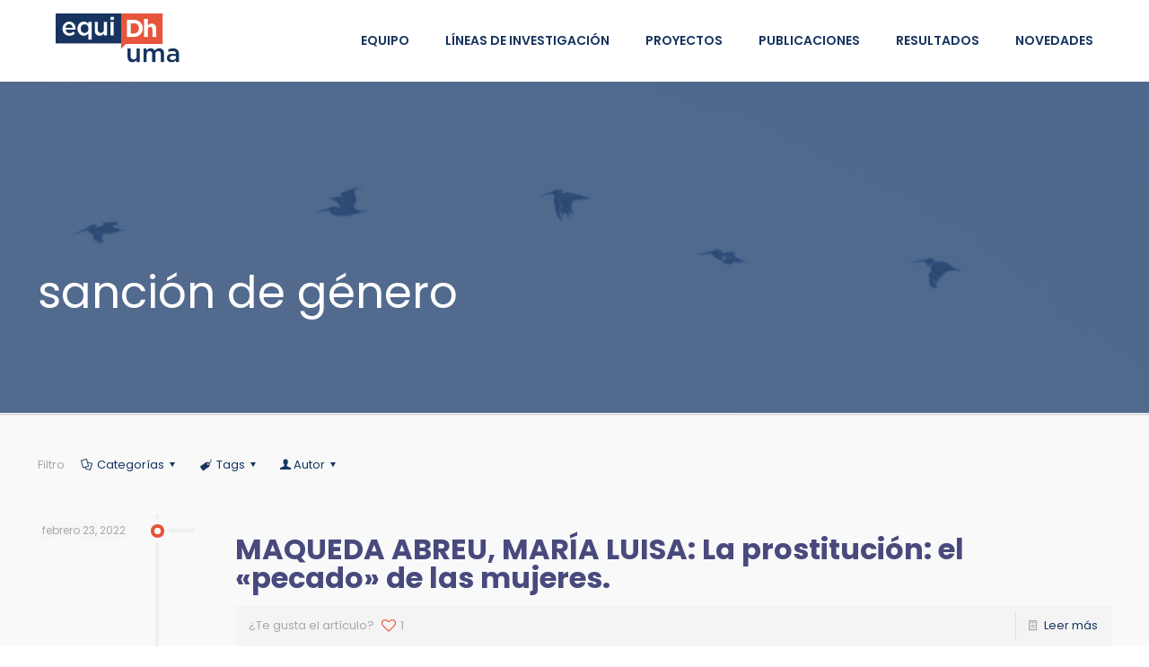

--- FILE ---
content_type: text/html; charset=UTF-8
request_url: https://www.equidhuma.com/tag/sancion-de-genero/
body_size: 24038
content:
<!DOCTYPE html>
<html lang="es" class="no-js">

<head>

<meta charset="UTF-8" />
<link rel="alternate" hreflang="es-ES" href="https://www.equidhuma.com/tag/sancion-de-genero/"/>
<meta name='robots' content='index, follow, max-image-preview:large, max-snippet:-1, max-video-preview:-1' />
<meta name="format-detection" content="telephone=no">
<meta name="viewport" content="width=device-width, initial-scale=1, maximum-scale=1" />

	<!-- This site is optimized with the Yoast SEO plugin v24.7 - https://yoast.com/wordpress/plugins/seo/ -->
	<title>sanción de género archivos - equiDHuma</title>
<link data-rocket-preload as="style" href="https://fonts.googleapis.com/css?family=Poppins%3A1%2C300%2C400%2C400italic%2C600%2C700%2C900&#038;display=swap" rel="preload">
<link href="https://fonts.googleapis.com/css?family=Poppins%3A1%2C300%2C400%2C400italic%2C600%2C700%2C900&#038;display=swap" media="print" onload="this.media=&#039;all&#039;" rel="stylesheet">
<noscript><link rel="stylesheet" href="https://fonts.googleapis.com/css?family=Poppins%3A1%2C300%2C400%2C400italic%2C600%2C700%2C900&#038;display=swap"></noscript>
	<link rel="canonical" href="https://www.equidhuma.com/tag/sancion-de-genero/" />
	<meta property="og:locale" content="es_ES" />
	<meta property="og:type" content="article" />
	<meta property="og:title" content="sanción de género archivos - equiDHuma" />
	<meta property="og:url" content="https://www.equidhuma.com/tag/sancion-de-genero/" />
	<meta property="og:site_name" content="equiDHuma" />
	<meta name="twitter:card" content="summary_large_image" />
	<script type="application/ld+json" class="yoast-schema-graph">{"@context":"https://schema.org","@graph":[{"@type":"CollectionPage","@id":"https://www.equidhuma.com/tag/sancion-de-genero/","url":"https://www.equidhuma.com/tag/sancion-de-genero/","name":"sanción de género archivos - equiDHuma","isPartOf":{"@id":"https://www.equidhuma.com/#website"},"breadcrumb":{"@id":"https://www.equidhuma.com/tag/sancion-de-genero/#breadcrumb"},"inLanguage":"es"},{"@type":"BreadcrumbList","@id":"https://www.equidhuma.com/tag/sancion-de-genero/#breadcrumb","itemListElement":[{"@type":"ListItem","position":1,"name":"Portada","item":"https://www.equidhuma.com/"},{"@type":"ListItem","position":2,"name":"sanción de género"}]},{"@type":"WebSite","@id":"https://www.equidhuma.com/#website","url":"https://www.equidhuma.com/","name":"equiDHuma","description":"Equipo de investigación","publisher":{"@id":"https://www.equidhuma.com/#organization"},"potentialAction":[{"@type":"SearchAction","target":{"@type":"EntryPoint","urlTemplate":"https://www.equidhuma.com/?s={search_term_string}"},"query-input":{"@type":"PropertyValueSpecification","valueRequired":true,"valueName":"search_term_string"}}],"inLanguage":"es"},{"@type":"Organization","@id":"https://www.equidhuma.com/#organization","name":"equiDHuma","url":"https://www.equidhuma.com/","logo":{"@type":"ImageObject","inLanguage":"es","@id":"https://www.equidhuma.com/#/schema/logo/image/","url":"https://www.equidhuma.com/wp-content/uploads/2021/06/Equidhuma_logo.png","contentUrl":"https://www.equidhuma.com/wp-content/uploads/2021/06/Equidhuma_logo.png","width":442,"height":221,"caption":"equiDHuma"},"image":{"@id":"https://www.equidhuma.com/#/schema/logo/image/"}}]}</script>
	<!-- / Yoast SEO plugin. -->


<link rel='dns-prefetch' href='//fonts.googleapis.com' />
<link href='https://fonts.gstatic.com' crossorigin rel='preconnect' />
<link rel="alternate" type="application/rss+xml" title="equiDHuma &raquo; Feed" href="https://www.equidhuma.com/feed/" />
<link rel="alternate" type="application/rss+xml" title="equiDHuma &raquo; Feed de los comentarios" href="https://www.equidhuma.com/comments/feed/" />
<link rel="alternate" type="application/rss+xml" title="equiDHuma &raquo; Etiqueta sanción de género del feed" href="https://www.equidhuma.com/tag/sancion-de-genero/feed/" />
<style id='wp-img-auto-sizes-contain-inline-css' type='text/css'>
img:is([sizes=auto i],[sizes^="auto," i]){contain-intrinsic-size:3000px 1500px}
/*# sourceURL=wp-img-auto-sizes-contain-inline-css */
</style>
<link data-minify="1" rel='stylesheet' id='layerslider-css' href='https://www.equidhuma.com/wp-content/cache/min/1/wp-content/plugins/LayerSlider/assets/static/layerslider/css/layerslider.css?ver=1759186366' type='text/css' media='all' />
<style id='wp-emoji-styles-inline-css' type='text/css'>

	img.wp-smiley, img.emoji {
		display: inline !important;
		border: none !important;
		box-shadow: none !important;
		height: 1em !important;
		width: 1em !important;
		margin: 0 0.07em !important;
		vertical-align: -0.1em !important;
		background: none !important;
		padding: 0 !important;
	}
/*# sourceURL=wp-emoji-styles-inline-css */
</style>
<link rel='stylesheet' id='wp-block-library-css' href='https://www.equidhuma.com/wp-includes/css/dist/block-library/style.min.css?ver=6.9' type='text/css' media='all' />
<style id='global-styles-inline-css' type='text/css'>
:root{--wp--preset--aspect-ratio--square: 1;--wp--preset--aspect-ratio--4-3: 4/3;--wp--preset--aspect-ratio--3-4: 3/4;--wp--preset--aspect-ratio--3-2: 3/2;--wp--preset--aspect-ratio--2-3: 2/3;--wp--preset--aspect-ratio--16-9: 16/9;--wp--preset--aspect-ratio--9-16: 9/16;--wp--preset--color--black: #000000;--wp--preset--color--cyan-bluish-gray: #abb8c3;--wp--preset--color--white: #ffffff;--wp--preset--color--pale-pink: #f78da7;--wp--preset--color--vivid-red: #cf2e2e;--wp--preset--color--luminous-vivid-orange: #ff6900;--wp--preset--color--luminous-vivid-amber: #fcb900;--wp--preset--color--light-green-cyan: #7bdcb5;--wp--preset--color--vivid-green-cyan: #00d084;--wp--preset--color--pale-cyan-blue: #8ed1fc;--wp--preset--color--vivid-cyan-blue: #0693e3;--wp--preset--color--vivid-purple: #9b51e0;--wp--preset--gradient--vivid-cyan-blue-to-vivid-purple: linear-gradient(135deg,rgb(6,147,227) 0%,rgb(155,81,224) 100%);--wp--preset--gradient--light-green-cyan-to-vivid-green-cyan: linear-gradient(135deg,rgb(122,220,180) 0%,rgb(0,208,130) 100%);--wp--preset--gradient--luminous-vivid-amber-to-luminous-vivid-orange: linear-gradient(135deg,rgb(252,185,0) 0%,rgb(255,105,0) 100%);--wp--preset--gradient--luminous-vivid-orange-to-vivid-red: linear-gradient(135deg,rgb(255,105,0) 0%,rgb(207,46,46) 100%);--wp--preset--gradient--very-light-gray-to-cyan-bluish-gray: linear-gradient(135deg,rgb(238,238,238) 0%,rgb(169,184,195) 100%);--wp--preset--gradient--cool-to-warm-spectrum: linear-gradient(135deg,rgb(74,234,220) 0%,rgb(151,120,209) 20%,rgb(207,42,186) 40%,rgb(238,44,130) 60%,rgb(251,105,98) 80%,rgb(254,248,76) 100%);--wp--preset--gradient--blush-light-purple: linear-gradient(135deg,rgb(255,206,236) 0%,rgb(152,150,240) 100%);--wp--preset--gradient--blush-bordeaux: linear-gradient(135deg,rgb(254,205,165) 0%,rgb(254,45,45) 50%,rgb(107,0,62) 100%);--wp--preset--gradient--luminous-dusk: linear-gradient(135deg,rgb(255,203,112) 0%,rgb(199,81,192) 50%,rgb(65,88,208) 100%);--wp--preset--gradient--pale-ocean: linear-gradient(135deg,rgb(255,245,203) 0%,rgb(182,227,212) 50%,rgb(51,167,181) 100%);--wp--preset--gradient--electric-grass: linear-gradient(135deg,rgb(202,248,128) 0%,rgb(113,206,126) 100%);--wp--preset--gradient--midnight: linear-gradient(135deg,rgb(2,3,129) 0%,rgb(40,116,252) 100%);--wp--preset--font-size--small: 13px;--wp--preset--font-size--medium: 20px;--wp--preset--font-size--large: 36px;--wp--preset--font-size--x-large: 42px;--wp--preset--spacing--20: 0.44rem;--wp--preset--spacing--30: 0.67rem;--wp--preset--spacing--40: 1rem;--wp--preset--spacing--50: 1.5rem;--wp--preset--spacing--60: 2.25rem;--wp--preset--spacing--70: 3.38rem;--wp--preset--spacing--80: 5.06rem;--wp--preset--shadow--natural: 6px 6px 9px rgba(0, 0, 0, 0.2);--wp--preset--shadow--deep: 12px 12px 50px rgba(0, 0, 0, 0.4);--wp--preset--shadow--sharp: 6px 6px 0px rgba(0, 0, 0, 0.2);--wp--preset--shadow--outlined: 6px 6px 0px -3px rgb(255, 255, 255), 6px 6px rgb(0, 0, 0);--wp--preset--shadow--crisp: 6px 6px 0px rgb(0, 0, 0);}:where(.is-layout-flex){gap: 0.5em;}:where(.is-layout-grid){gap: 0.5em;}body .is-layout-flex{display: flex;}.is-layout-flex{flex-wrap: wrap;align-items: center;}.is-layout-flex > :is(*, div){margin: 0;}body .is-layout-grid{display: grid;}.is-layout-grid > :is(*, div){margin: 0;}:where(.wp-block-columns.is-layout-flex){gap: 2em;}:where(.wp-block-columns.is-layout-grid){gap: 2em;}:where(.wp-block-post-template.is-layout-flex){gap: 1.25em;}:where(.wp-block-post-template.is-layout-grid){gap: 1.25em;}.has-black-color{color: var(--wp--preset--color--black) !important;}.has-cyan-bluish-gray-color{color: var(--wp--preset--color--cyan-bluish-gray) !important;}.has-white-color{color: var(--wp--preset--color--white) !important;}.has-pale-pink-color{color: var(--wp--preset--color--pale-pink) !important;}.has-vivid-red-color{color: var(--wp--preset--color--vivid-red) !important;}.has-luminous-vivid-orange-color{color: var(--wp--preset--color--luminous-vivid-orange) !important;}.has-luminous-vivid-amber-color{color: var(--wp--preset--color--luminous-vivid-amber) !important;}.has-light-green-cyan-color{color: var(--wp--preset--color--light-green-cyan) !important;}.has-vivid-green-cyan-color{color: var(--wp--preset--color--vivid-green-cyan) !important;}.has-pale-cyan-blue-color{color: var(--wp--preset--color--pale-cyan-blue) !important;}.has-vivid-cyan-blue-color{color: var(--wp--preset--color--vivid-cyan-blue) !important;}.has-vivid-purple-color{color: var(--wp--preset--color--vivid-purple) !important;}.has-black-background-color{background-color: var(--wp--preset--color--black) !important;}.has-cyan-bluish-gray-background-color{background-color: var(--wp--preset--color--cyan-bluish-gray) !important;}.has-white-background-color{background-color: var(--wp--preset--color--white) !important;}.has-pale-pink-background-color{background-color: var(--wp--preset--color--pale-pink) !important;}.has-vivid-red-background-color{background-color: var(--wp--preset--color--vivid-red) !important;}.has-luminous-vivid-orange-background-color{background-color: var(--wp--preset--color--luminous-vivid-orange) !important;}.has-luminous-vivid-amber-background-color{background-color: var(--wp--preset--color--luminous-vivid-amber) !important;}.has-light-green-cyan-background-color{background-color: var(--wp--preset--color--light-green-cyan) !important;}.has-vivid-green-cyan-background-color{background-color: var(--wp--preset--color--vivid-green-cyan) !important;}.has-pale-cyan-blue-background-color{background-color: var(--wp--preset--color--pale-cyan-blue) !important;}.has-vivid-cyan-blue-background-color{background-color: var(--wp--preset--color--vivid-cyan-blue) !important;}.has-vivid-purple-background-color{background-color: var(--wp--preset--color--vivid-purple) !important;}.has-black-border-color{border-color: var(--wp--preset--color--black) !important;}.has-cyan-bluish-gray-border-color{border-color: var(--wp--preset--color--cyan-bluish-gray) !important;}.has-white-border-color{border-color: var(--wp--preset--color--white) !important;}.has-pale-pink-border-color{border-color: var(--wp--preset--color--pale-pink) !important;}.has-vivid-red-border-color{border-color: var(--wp--preset--color--vivid-red) !important;}.has-luminous-vivid-orange-border-color{border-color: var(--wp--preset--color--luminous-vivid-orange) !important;}.has-luminous-vivid-amber-border-color{border-color: var(--wp--preset--color--luminous-vivid-amber) !important;}.has-light-green-cyan-border-color{border-color: var(--wp--preset--color--light-green-cyan) !important;}.has-vivid-green-cyan-border-color{border-color: var(--wp--preset--color--vivid-green-cyan) !important;}.has-pale-cyan-blue-border-color{border-color: var(--wp--preset--color--pale-cyan-blue) !important;}.has-vivid-cyan-blue-border-color{border-color: var(--wp--preset--color--vivid-cyan-blue) !important;}.has-vivid-purple-border-color{border-color: var(--wp--preset--color--vivid-purple) !important;}.has-vivid-cyan-blue-to-vivid-purple-gradient-background{background: var(--wp--preset--gradient--vivid-cyan-blue-to-vivid-purple) !important;}.has-light-green-cyan-to-vivid-green-cyan-gradient-background{background: var(--wp--preset--gradient--light-green-cyan-to-vivid-green-cyan) !important;}.has-luminous-vivid-amber-to-luminous-vivid-orange-gradient-background{background: var(--wp--preset--gradient--luminous-vivid-amber-to-luminous-vivid-orange) !important;}.has-luminous-vivid-orange-to-vivid-red-gradient-background{background: var(--wp--preset--gradient--luminous-vivid-orange-to-vivid-red) !important;}.has-very-light-gray-to-cyan-bluish-gray-gradient-background{background: var(--wp--preset--gradient--very-light-gray-to-cyan-bluish-gray) !important;}.has-cool-to-warm-spectrum-gradient-background{background: var(--wp--preset--gradient--cool-to-warm-spectrum) !important;}.has-blush-light-purple-gradient-background{background: var(--wp--preset--gradient--blush-light-purple) !important;}.has-blush-bordeaux-gradient-background{background: var(--wp--preset--gradient--blush-bordeaux) !important;}.has-luminous-dusk-gradient-background{background: var(--wp--preset--gradient--luminous-dusk) !important;}.has-pale-ocean-gradient-background{background: var(--wp--preset--gradient--pale-ocean) !important;}.has-electric-grass-gradient-background{background: var(--wp--preset--gradient--electric-grass) !important;}.has-midnight-gradient-background{background: var(--wp--preset--gradient--midnight) !important;}.has-small-font-size{font-size: var(--wp--preset--font-size--small) !important;}.has-medium-font-size{font-size: var(--wp--preset--font-size--medium) !important;}.has-large-font-size{font-size: var(--wp--preset--font-size--large) !important;}.has-x-large-font-size{font-size: var(--wp--preset--font-size--x-large) !important;}
/*# sourceURL=global-styles-inline-css */
</style>

<style id='classic-theme-styles-inline-css' type='text/css'>
/*! This file is auto-generated */
.wp-block-button__link{color:#fff;background-color:#32373c;border-radius:9999px;box-shadow:none;text-decoration:none;padding:calc(.667em + 2px) calc(1.333em + 2px);font-size:1.125em}.wp-block-file__button{background:#32373c;color:#fff;text-decoration:none}
/*# sourceURL=/wp-includes/css/classic-themes.min.css */
</style>
<link data-minify="1" rel='stylesheet' id='mfn-base-css' href='https://www.equidhuma.com/wp-content/cache/min/1/wp-content/themes/betheme/css/base.css?ver=1759186366' type='text/css' media='all' />
<link data-minify="1" rel='stylesheet' id='mfn-layout-css' href='https://www.equidhuma.com/wp-content/cache/min/1/wp-content/themes/betheme/css/layout.css?ver=1759186366' type='text/css' media='all' />
<link data-minify="1" rel='stylesheet' id='mfn-shortcodes-css' href='https://www.equidhuma.com/wp-content/cache/min/1/wp-content/themes/betheme/css/shortcodes.css?ver=1759186366' type='text/css' media='all' />
<link rel='stylesheet' id='mfn-animations-css' href='https://www.equidhuma.com/wp-content/themes/betheme/assets/animations/animations.min.css?ver=23.0' type='text/css' media='all' />
<link data-minify="1" rel='stylesheet' id='mfn-font-awesome-css' href='https://www.equidhuma.com/wp-content/cache/min/1/wp-content/themes/betheme/fonts/fontawesome/fontawesome.css?ver=1759186366' type='text/css' media='all' />
<link data-minify="1" rel='stylesheet' id='mfn-jquery-ui-css' href='https://www.equidhuma.com/wp-content/cache/min/1/wp-content/themes/betheme/assets/ui/jquery.ui.all.css?ver=1759186366' type='text/css' media='all' />
<link data-minify="1" rel='stylesheet' id='mfn-jplayer-css' href='https://www.equidhuma.com/wp-content/cache/min/1/wp-content/themes/betheme/assets/jplayer/css/jplayer.blue.monday.css?ver=1759186366' type='text/css' media='all' />
<link data-minify="1" rel='stylesheet' id='mfn-responsive-css' href='https://www.equidhuma.com/wp-content/cache/min/1/wp-content/themes/betheme/css/responsive.css?ver=1759186367' type='text/css' media='all' />

<style id='mfn-dynamic-inline-css' type='text/css'>
html{background-image:url(https://www.equidhuma.com/wp-content/uploads/2021/06/Equidhuma_logo.png);background-repeat:no-repeat;background-position:center top}#Subheader{background-image:url(https://www.equidhuma.com/wp-content/uploads/2021/06/Grupo-295.jpg);background-repeat:no-repeat;background-position:center top;background-size:cover}
html{background-color: #ffffff;}#Wrapper,#Content{background-color: #f9f9f9;}body:not(.template-slider) #Header{min-height: 0px;}body.header-below:not(.template-slider) #Header{padding-top: 0px;}#Subheader {padding: 200px 0 100px;}body, button, span.date_label, .timeline_items li h3 span, input[type="submit"], input[type="reset"], input[type="button"],input[type="text"], input[type="password"], input[type="tel"], input[type="email"], textarea, select, .offer_li .title h3 {font-family: "Poppins", Helvetica, Arial, sans-serif;}#menu > ul > li > a, a.action_button, #overlay-menu ul li a {font-family: "Poppins", Helvetica, Arial, sans-serif;}#Subheader .title {font-family: "Poppins", Helvetica, Arial, sans-serif;}h1, h2, h3, h4, .text-logo #logo {font-family: "Poppins", Helvetica, Arial, sans-serif;}h5, h6 {font-family: "Poppins", Helvetica, Arial, sans-serif;}blockquote {font-family: "Poppins", Helvetica, Arial, sans-serif;}.chart_box .chart .num, .counter .desc_wrapper .number-wrapper, .how_it_works .image .number,.pricing-box .plan-header .price, .quick_fact .number-wrapper, .woocommerce .product div.entry-summary .price {font-family: "Poppins", Helvetica, Arial, sans-serif;}body {font-size: 13px;line-height: 21px;font-weight: 400;letter-spacing: 0px;}.big {font-size: 17px;line-height: 30px;font-weight: 400;letter-spacing: 0px;}#menu > ul > li > a, a.action_button, #overlay-menu ul li a{font-size: 14px;font-weight: 600;letter-spacing: 0px;}#overlay-menu ul li a{line-height: 21px;}#Subheader .title {font-size: 50px;line-height: 70px;font-weight: 400;letter-spacing: 0px;}h1, .text-logo #logo {font-size: 25px;line-height: 25px;font-weight: 300;letter-spacing: 0px;}h2 {font-size: 32px;line-height: 32px;font-weight: 700;letter-spacing: 0px;}h3 {font-size: 30px;line-height: 32px;font-weight: 900;letter-spacing: 0px;}h4 {font-size: 20px;line-height: 24px;font-weight: 600;letter-spacing: 0px;}h5 {font-size: 15px;line-height: 19px;font-weight: 400;letter-spacing: 0px;}h6 {font-size: 13px;line-height: 19px;font-weight: 400;letter-spacing: 0px;}#Intro .intro-title {font-size: 70px;line-height: 70px;font-weight: 400;letter-spacing: 0px;}@media only screen and (min-width: 768px) and (max-width: 959px){body {font-size: 13px;line-height: 19px;letter-spacing: 0px;}.big {font-size: 14px;line-height: 26px;letter-spacing: 0px;}#menu > ul > li > a, a.action_button, #overlay-menu ul li a {font-size: 13px;letter-spacing: 0px;}#overlay-menu ul li a{line-height: 19.5px;letter-spacing: 0px;}#Subheader .title {font-size: 43px;line-height: 60px;letter-spacing: 0px;}h1, .text-logo #logo {font-size: 21px;line-height: 21px;letter-spacing: 0px;}h2 {font-size: 27px;line-height: 27px;letter-spacing: 0px;}h3 {font-size: 26px;line-height: 27px;letter-spacing: 0px;}h4 {font-size: 17px;line-height: 20px;letter-spacing: 0px;}h5 {font-size: 13px;line-height: 19px;letter-spacing: 0px;}h6 {font-size: 13px;line-height: 19px;letter-spacing: 0px;}#Intro .intro-title {font-size: 60px;line-height: 60px;letter-spacing: 0px;}blockquote { font-size: 15px;}.chart_box .chart .num { font-size: 45px; line-height: 45px; }.counter .desc_wrapper .number-wrapper { font-size: 45px; line-height: 45px;}.counter .desc_wrapper .title { font-size: 14px; line-height: 18px;}.faq .question .title { font-size: 14px; }.fancy_heading .title { font-size: 38px; line-height: 38px; }.offer .offer_li .desc_wrapper .title h3 { font-size: 32px; line-height: 32px; }.offer_thumb_ul li.offer_thumb_li .desc_wrapper .title h3 {font-size: 32px; line-height: 32px; }.pricing-box .plan-header h2 { font-size: 27px; line-height: 27px; }.pricing-box .plan-header .price > span { font-size: 40px; line-height: 40px; }.pricing-box .plan-header .price sup.currency { font-size: 18px; line-height: 18px; }.pricing-box .plan-header .price sup.period { font-size: 14px; line-height: 14px;}.quick_fact .number { font-size: 80px; line-height: 80px;}.trailer_box .desc h2 { font-size: 27px; line-height: 27px; }.widget > h3 { font-size: 17px; line-height: 20px; }}@media only screen and (min-width: 480px) and (max-width: 767px){body {font-size: 13px;line-height: 19px;letter-spacing: 0px;}.big {font-size: 13px;line-height: 23px;letter-spacing: 0px;}#menu > ul > li > a, a.action_button, #overlay-menu ul li a {font-size: 13px;letter-spacing: 0px;}#overlay-menu ul li a{line-height: 19.5px;letter-spacing: 0px;}#Subheader .title {font-size: 38px;line-height: 53px;letter-spacing: 0px;}h1, .text-logo #logo {font-size: 19px;line-height: 19px;letter-spacing: 0px;}h2 {font-size: 24px;line-height: 24px;letter-spacing: 0px;}h3 {font-size: 23px;line-height: 24px;letter-spacing: 0px;}h4 {font-size: 15px;line-height: 19px;letter-spacing: 0px;}h5 {font-size: 13px;line-height: 19px;letter-spacing: 0px;}h6 {font-size: 13px;line-height: 19px;letter-spacing: 0px;}#Intro .intro-title {font-size: 53px;line-height: 53px;letter-spacing: 0px;}blockquote { font-size: 14px;}.chart_box .chart .num { font-size: 40px; line-height: 40px; }.counter .desc_wrapper .number-wrapper { font-size: 40px; line-height: 40px;}.counter .desc_wrapper .title { font-size: 13px; line-height: 16px;}.faq .question .title { font-size: 13px; }.fancy_heading .title { font-size: 34px; line-height: 34px; }.offer .offer_li .desc_wrapper .title h3 { font-size: 28px; line-height: 28px; }.offer_thumb_ul li.offer_thumb_li .desc_wrapper .title h3 {font-size: 28px; line-height: 28px; }.pricing-box .plan-header h2 { font-size: 24px; line-height: 24px; }.pricing-box .plan-header .price > span { font-size: 34px; line-height: 34px; }.pricing-box .plan-header .price sup.currency { font-size: 16px; line-height: 16px; }.pricing-box .plan-header .price sup.period { font-size: 13px; line-height: 13px;}.quick_fact .number { font-size: 70px; line-height: 70px;}.trailer_box .desc h2 { font-size: 24px; line-height: 24px; }.widget > h3 { font-size: 16px; line-height: 19px; }}@media only screen and (max-width: 479px){body {font-size: 13px;line-height: 19px;letter-spacing: 0px;}.big {font-size: 13px;line-height: 19px;letter-spacing: 0px;}#menu > ul > li > a, a.action_button, #overlay-menu ul li a {font-size: 13px;letter-spacing: 0px;}#overlay-menu ul li a{line-height: 19.5px;letter-spacing: 0px;}#Subheader .title {font-size: 30px;line-height: 42px;letter-spacing: 0px;}h1, .text-logo #logo {font-size: 15px;line-height: 19px;letter-spacing: 0px;}h2 {font-size: 19px;line-height: 19px;letter-spacing: 0px;}h3 {font-size: 18px;line-height: 19px;letter-spacing: 0px;}h4 {font-size: 13px;line-height: 19px;letter-spacing: 0px;}h5 {font-size: 13px;line-height: 19px;letter-spacing: 0px;}h6 {font-size: 13px;line-height: 19px;letter-spacing: 0px;}#Intro .intro-title {font-size: 42px;line-height: 42px;letter-spacing: 0px;}blockquote { font-size: 13px;}.chart_box .chart .num { font-size: 35px; line-height: 35px; }.counter .desc_wrapper .number-wrapper { font-size: 35px; line-height: 35px;}.counter .desc_wrapper .title { font-size: 13px; line-height: 26px;}.faq .question .title { font-size: 13px; }.fancy_heading .title { font-size: 30px; line-height: 30px; }.offer .offer_li .desc_wrapper .title h3 { font-size: 26px; line-height: 26px; }.offer_thumb_ul li.offer_thumb_li .desc_wrapper .title h3 {font-size: 26px; line-height: 26px; }.pricing-box .plan-header h2 { font-size: 21px; line-height: 21px; }.pricing-box .plan-header .price > span { font-size: 32px; line-height: 32px; }.pricing-box .plan-header .price sup.currency { font-size: 14px; line-height: 14px; }.pricing-box .plan-header .price sup.period { font-size: 13px; line-height: 13px;}.quick_fact .number { font-size: 60px; line-height: 60px;}.trailer_box .desc h2 { font-size: 21px; line-height: 21px; }.widget > h3 { font-size: 15px; line-height: 18px; }}.with_aside .sidebar.columns {width: 23%;}.with_aside .sections_group {width: 77%;}.aside_both .sidebar.columns {width: 18%;}.aside_both .sidebar.sidebar-1{margin-left: -82%;}.aside_both .sections_group {width: 64%;margin-left: 18%;}@media only screen and (min-width:1240px){#Wrapper, .with_aside .content_wrapper {max-width: 1240px;}.section_wrapper, .container {max-width: 1220px;}.layout-boxed.header-boxed #Top_bar.is-sticky{max-width: 1240px;}}@media only screen and (max-width: 767px){.section_wrapper,.container,.four.columns .widget-area { max-width: 700px !important; }}.button-default .button, .button-flat .button, .button-round .button {background-color: #a0a0a0;color: #747474;}.button-stroke .button {border-color: #a0a0a0;color: #747474;}.button-stroke .button:hover{background-color: #a0a0a0;color: #fff;}.button-default .button_theme, .button-default button,.button-default input[type="button"], .button-default input[type="reset"], .button-default input[type="submit"],.button-flat .button_theme, .button-flat button,.button-flat input[type="button"], .button-flat input[type="reset"], .button-flat input[type="submit"],.button-round .button_theme, .button-round button,.button-round input[type="button"], .button-round input[type="reset"], .button-round input[type="submit"],.woocommerce #respond input#submit,.woocommerce a.button:not(.default),.woocommerce button.button,.woocommerce input.button,.woocommerce #respond input#submit:hover, .woocommerce a.button:hover, .woocommerce button.button:hover, .woocommerce input.button:hover{color: #ffffff;}.button-stroke .button_theme:hover,.button-stroke button:hover, .button-stroke input[type="submit"]:hover, .button-stroke input[type="reset"]:hover, .button-stroke input[type="button"]:hover,.button-stroke .woocommerce #respond input#submit:hover,.button-stroke .woocommerce a.button:not(.default):hover,.button-stroke .woocommerce button.button:hover,.button-stroke.woocommerce input.button:hover {color: #ffffff !important;}.button-stroke .button_theme:hover .button_icon i{color: #ffffff !important;}.button-default .single_add_to_cart_button, .button-flat .single_add_to_cart_button, .button-round .single_add_to_cart_button,.button-default .woocommerce .button:disabled, .button-flat .woocommerce .button:disabled, .button-round .woocommerce .button:disabled,.button-default .woocommerce .button.alt .button-flat .woocommerce .button.alt, .button-round .woocommerce .button.alt,.button-default a.remove, .button-flat a.remove, .button-round a.remove{color: #ffffff!important;}.action_button, .action_button:hover{background-color: #0089f7;color: #ffffff;}.button-stroke a.action_button{border-color: #0089f7;}.button-stroke a.action_button:hover{background-color: #0089f7!important;}.footer_button{color: #65666C!important;background-color:transparent;box-shadow:none!important;}.footer_button:after{display:none!important;}.button-custom .button,.button-custom .action_button,.button-custom .footer_button,.button-custom button,.button-custom input[type="button"],.button-custom input[type="reset"],.button-custom input[type="submit"],.button-custom .woocommerce #respond input#submit,.button-custom .woocommerce a.button,.button-custom .woocommerce button.button,.button-custom .woocommerce input.button{font-family: Arial;font-size: 14px;line-height: 14px;font-weight: 400;letter-spacing: 0px;padding:;border-width: 0px;border-radius: 0px;}.button-custom .button{color: #626262;background-color: #dbdddf;border-color: transparent;}.button-custom .button:hover{color: #626262;background-color: #d3d3d3;border-color: transparent;}.button-custom .button_theme,.button-custom button,.button-custom input[type="button"],.button-custom input[type="reset"],.button-custom input[type="submit"],.button-custom .woocommerce #respond input#submit,.button-custom .woocommerce a.button:not(.default),.button-custom .woocommerce button.button,.button-custom .woocommerce input.button{color: #ffffff;background-color: #0095eb;border-color: transparent;}.button-custom .button_theme:hover,.button-custom button:hover,.button-custom input[type="button"]:hover,.button-custom input[type="reset"]:hover,.button-custom input[type="submit"]:hover,.button-custom .woocommerce #respond input#submit:hover,.button-custom .woocommerce a.button:not(.default):hover,.button-custom .woocommerce button.button:hover,.button-custom .woocommerce input.button:hover{color: #ffffff;background-color: #007cc3;border-color: transparent;}.button-custom .action_button{color: #626262;background-color: #dbdddf;border-color: transparent;}.button-custom .action_button:hover{color: #626262;background-color: #d3d3d3;border-color: transparent;}.button-custom .single_add_to_cart_button,.button-custom .woocommerce .button:disabled,.button-custom .woocommerce .button.alt,.button-custom a.remove{line-height: 14px!important;padding:!important;color: #ffffff!important;background-color: #0095eb!important;}.button-custom .single_add_to_cart_button:hover,.button-custom .woocommerce .button:disabled:hover,.button-custom .woocommerce .button.alt:hover,.button-custom a.remove:hover{color: #ffffff!important;background-color: #007cc3!important;}#Top_bar #logo,.header-fixed #Top_bar #logo,.header-plain #Top_bar #logo,.header-transparent #Top_bar #logo {height: 60px;line-height: 60px;padding: 15px 0;}.logo-overflow #Top_bar:not(.is-sticky) .logo {height: 90px;}#Top_bar .menu > li > a {padding: 15px 0;}.menu-highlight:not(.header-creative) #Top_bar .menu > li > a {margin: 20px 0;}.header-plain:not(.menu-highlight) #Top_bar .menu > li > a span:not(.description) {line-height: 90px;}.header-fixed #Top_bar .menu > li > a {padding: 30px 0;}#Top_bar .top_bar_right,.header-plain #Top_bar .top_bar_right {height: 90px;}#Top_bar .top_bar_right_wrapper {top: 25px;}.header-plain #Top_bar a#header_cart,.header-plain #Top_bar a#search_button,.header-plain #Top_bar .wpml-languages {line-height: 90px;}.header-plain #Top_bar a.action_button {line-height: 90px!important;}@media only screen and (max-width: 767px){#Top_bar a.responsive-menu-toggle {top: 40px;}.mobile-header-mini #Top_bar #logo{height:50px!important;line-height:50px!important;margin:5px 0;}}.twentytwenty-before-label::before{content:"Before"}.twentytwenty-after-label::before{content:"After"}#Side_slide{right:-250px;width:250px;}#Side_slide.left{left:-250px;}.blog-teaser li .desc-wrapper .desc{background-position-y:-1px;}@media only screen and ( max-width: 767px ){body:not(.template-slider) #Header{min-height: ;}#Subheader{padding: ;}}@media only screen and (min-width: 1240px){body:not(.header-simple) #Top_bar #menu{display:block!important}.tr-menu #Top_bar #menu{background:none!important}#Top_bar .menu > li > ul.mfn-megamenu{width:984px}#Top_bar .menu > li > ul.mfn-megamenu > li{float:left}#Top_bar .menu > li > ul.mfn-megamenu > li.mfn-megamenu-cols-1{width:100%}#Top_bar .menu > li > ul.mfn-megamenu > li.mfn-megamenu-cols-2{width:50%}#Top_bar .menu > li > ul.mfn-megamenu > li.mfn-megamenu-cols-3{width:33.33%}#Top_bar .menu > li > ul.mfn-megamenu > li.mfn-megamenu-cols-4{width:25%}#Top_bar .menu > li > ul.mfn-megamenu > li.mfn-megamenu-cols-5{width:20%}#Top_bar .menu > li > ul.mfn-megamenu > li.mfn-megamenu-cols-6{width:16.66%}#Top_bar .menu > li > ul.mfn-megamenu > li > ul{display:block!important;position:inherit;left:auto;top:auto;border-width:0 1px 0 0}#Top_bar .menu > li > ul.mfn-megamenu > li:last-child > ul{border:0}#Top_bar .menu > li > ul.mfn-megamenu > li > ul li{width:auto}#Top_bar .menu > li > ul.mfn-megamenu a.mfn-megamenu-title{text-transform:uppercase;font-weight:400;background:none}#Top_bar .menu > li > ul.mfn-megamenu a .menu-arrow{display:none}.menuo-right #Top_bar .menu > li > ul.mfn-megamenu{left:auto;right:0}.menuo-right #Top_bar .menu > li > ul.mfn-megamenu-bg{box-sizing:border-box}#Top_bar .menu > li > ul.mfn-megamenu-bg{padding:20px 166px 20px 20px;background-repeat:no-repeat;background-position:right bottom}.rtl #Top_bar .menu > li > ul.mfn-megamenu-bg{padding-left:166px;padding-right:20px;background-position:left bottom}#Top_bar .menu > li > ul.mfn-megamenu-bg > li{background:none}#Top_bar .menu > li > ul.mfn-megamenu-bg > li a{border:none}#Top_bar .menu > li > ul.mfn-megamenu-bg > li > ul{background:none!important;-webkit-box-shadow:0 0 0 0;-moz-box-shadow:0 0 0 0;box-shadow:0 0 0 0}.mm-vertical #Top_bar .container{position:relative;}.mm-vertical #Top_bar .top_bar_left{position:static;}.mm-vertical #Top_bar .menu > li ul{box-shadow:0 0 0 0 transparent!important;background-image:none;}.mm-vertical #Top_bar .menu > li > ul.mfn-megamenu{width:98%!important;margin:0 1%;padding:20px 0;}.mm-vertical.header-plain #Top_bar .menu > li > ul.mfn-megamenu{width:100%!important;margin:0;}.mm-vertical #Top_bar .menu > li > ul.mfn-megamenu > li{display:table-cell;float:none!important;width:10%;padding:0 15px;border-right:1px solid rgba(0, 0, 0, 0.05);}.mm-vertical #Top_bar .menu > li > ul.mfn-megamenu > li:last-child{border-right-width:0}.mm-vertical #Top_bar .menu > li > ul.mfn-megamenu > li.hide-border{border-right-width:0}.mm-vertical #Top_bar .menu > li > ul.mfn-megamenu > li a{border-bottom-width:0;padding:9px 15px;line-height:120%;}.mm-vertical #Top_bar .menu > li > ul.mfn-megamenu a.mfn-megamenu-title{font-weight:700;}.rtl .mm-vertical #Top_bar .menu > li > ul.mfn-megamenu > li:first-child{border-right-width:0}.rtl .mm-vertical #Top_bar .menu > li > ul.mfn-megamenu > li:last-child{border-right-width:1px}.header-plain:not(.menuo-right) #Header .top_bar_left{width:auto!important}.header-stack.header-center #Top_bar #menu{display:inline-block!important}.header-simple #Top_bar #menu{display:none;height:auto;width:300px;bottom:auto;top:100%;right:1px;position:absolute;margin:0}.header-simple #Header a.responsive-menu-toggle{display:block;right:10px}.header-simple #Top_bar #menu > ul{width:100%;float:left}.header-simple #Top_bar #menu ul li{width:100%;padding-bottom:0;border-right:0;position:relative}.header-simple #Top_bar #menu ul li a{padding:0 20px;margin:0;display:block;height:auto;line-height:normal;border:none}.header-simple #Top_bar #menu ul li a:after{display:none}.header-simple #Top_bar #menu ul li a span{border:none;line-height:44px;display:inline;padding:0}.header-simple #Top_bar #menu ul li.submenu .menu-toggle{display:block;position:absolute;right:0;top:0;width:44px;height:44px;line-height:44px;font-size:30px;font-weight:300;text-align:center;cursor:pointer;color:#444;opacity:0.33;}.header-simple #Top_bar #menu ul li.submenu .menu-toggle:after{content:"+"}.header-simple #Top_bar #menu ul li.hover > .menu-toggle:after{content:"-"}.header-simple #Top_bar #menu ul li.hover a{border-bottom:0}.header-simple #Top_bar #menu ul.mfn-megamenu li .menu-toggle{display:none}.header-simple #Top_bar #menu ul li ul{position:relative!important;left:0!important;top:0;padding:0;margin:0!important;width:auto!important;background-image:none}.header-simple #Top_bar #menu ul li ul li{width:100%!important;display:block;padding:0;}.header-simple #Top_bar #menu ul li ul li a{padding:0 20px 0 30px}.header-simple #Top_bar #menu ul li ul li a .menu-arrow{display:none}.header-simple #Top_bar #menu ul li ul li a span{padding:0}.header-simple #Top_bar #menu ul li ul li a span:after{display:none!important}.header-simple #Top_bar .menu > li > ul.mfn-megamenu a.mfn-megamenu-title{text-transform:uppercase;font-weight:400}.header-simple #Top_bar .menu > li > ul.mfn-megamenu > li > ul{display:block!important;position:inherit;left:auto;top:auto}.header-simple #Top_bar #menu ul li ul li ul{border-left:0!important;padding:0;top:0}.header-simple #Top_bar #menu ul li ul li ul li a{padding:0 20px 0 40px}.rtl.header-simple #Top_bar #menu{left:1px;right:auto}.rtl.header-simple #Top_bar a.responsive-menu-toggle{left:10px;right:auto}.rtl.header-simple #Top_bar #menu ul li.submenu .menu-toggle{left:0;right:auto}.rtl.header-simple #Top_bar #menu ul li ul{left:auto!important;right:0!important}.rtl.header-simple #Top_bar #menu ul li ul li a{padding:0 30px 0 20px}.rtl.header-simple #Top_bar #menu ul li ul li ul li a{padding:0 40px 0 20px}.menu-highlight #Top_bar .menu > li{margin:0 2px}.menu-highlight:not(.header-creative) #Top_bar .menu > li > a{margin:20px 0;padding:0;-webkit-border-radius:5px;border-radius:5px}.menu-highlight #Top_bar .menu > li > a:after{display:none}.menu-highlight #Top_bar .menu > li > a span:not(.description){line-height:50px}.menu-highlight #Top_bar .menu > li > a span.description{display:none}.menu-highlight.header-stack #Top_bar .menu > li > a{margin:10px 0!important}.menu-highlight.header-stack #Top_bar .menu > li > a span:not(.description){line-height:40px}.menu-highlight.header-transparent #Top_bar .menu > li > a{margin:5px 0}.menu-highlight.header-simple #Top_bar #menu ul li,.menu-highlight.header-creative #Top_bar #menu ul li{margin:0}.menu-highlight.header-simple #Top_bar #menu ul li > a,.menu-highlight.header-creative #Top_bar #menu ul li > a{-webkit-border-radius:0;border-radius:0}.menu-highlight:not(.header-fixed):not(.header-simple) #Top_bar.is-sticky .menu > li > a{margin:10px 0!important;padding:5px 0!important}.menu-highlight:not(.header-fixed):not(.header-simple) #Top_bar.is-sticky .menu > li > a span{line-height:30px!important}.header-modern.menu-highlight.menuo-right .menu_wrapper{margin-right:20px}.menu-line-below #Top_bar .menu > li > a:after{top:auto;bottom:-4px}.menu-line-below #Top_bar.is-sticky .menu > li > a:after{top:auto;bottom:-4px}.menu-line-below-80 #Top_bar:not(.is-sticky) .menu > li > a:after{height:4px;left:10%;top:50%;margin-top:20px;width:80%}.menu-line-below-80-1 #Top_bar:not(.is-sticky) .menu > li > a:after{height:1px;left:10%;top:50%;margin-top:20px;width:80%}.menu-link-color #Top_bar .menu > li > a:after{display:none!important}.menu-arrow-top #Top_bar .menu > li > a:after{background:none repeat scroll 0 0 rgba(0,0,0,0)!important;border-color:#ccc transparent transparent;border-style:solid;border-width:7px 7px 0;display:block;height:0;left:50%;margin-left:-7px;top:0!important;width:0}.menu-arrow-top #Top_bar.is-sticky .menu > li > a:after{top:0!important}.menu-arrow-bottom #Top_bar .menu > li > a:after{background:none!important;border-color:transparent transparent #ccc;border-style:solid;border-width:0 7px 7px;display:block;height:0;left:50%;margin-left:-7px;top:auto;bottom:0;width:0}.menu-arrow-bottom #Top_bar.is-sticky .menu > li > a:after{top:auto;bottom:0}.menuo-no-borders #Top_bar .menu > li > a span{border-width:0!important}.menuo-no-borders #Header_creative #Top_bar .menu > li > a span{border-bottom-width:0}.menuo-no-borders.header-plain #Top_bar a#header_cart,.menuo-no-borders.header-plain #Top_bar a#search_button,.menuo-no-borders.header-plain #Top_bar .wpml-languages,.menuo-no-borders.header-plain #Top_bar a.action_button{border-width:0}.menuo-right #Top_bar .menu_wrapper{float:right}.menuo-right.header-stack:not(.header-center) #Top_bar .menu_wrapper{margin-right:150px}body.header-creative{padding-left:50px}body.header-creative.header-open{padding-left:250px}body.error404,body.under-construction,body.template-blank{padding-left:0!important}.header-creative.footer-fixed #Footer,.header-creative.footer-sliding #Footer,.header-creative.footer-stick #Footer.is-sticky{box-sizing:border-box;padding-left:50px;}.header-open.footer-fixed #Footer,.header-open.footer-sliding #Footer,.header-creative.footer-stick #Footer.is-sticky{padding-left:250px;}.header-rtl.header-creative.footer-fixed #Footer,.header-rtl.header-creative.footer-sliding #Footer,.header-rtl.header-creative.footer-stick #Footer.is-sticky{padding-left:0;padding-right:50px;}.header-rtl.header-open.footer-fixed #Footer,.header-rtl.header-open.footer-sliding #Footer,.header-rtl.header-creative.footer-stick #Footer.is-sticky{padding-right:250px;}#Header_creative{background-color:#fff;position:fixed;width:250px;height:100%;left:-200px;top:0;z-index:9002;-webkit-box-shadow:2px 0 4px 2px rgba(0,0,0,.15);box-shadow:2px 0 4px 2px rgba(0,0,0,.15)}#Header_creative .container{width:100%}#Header_creative .creative-wrapper{opacity:0;margin-right:50px}#Header_creative a.creative-menu-toggle{display:block;width:34px;height:34px;line-height:34px;font-size:22px;text-align:center;position:absolute;top:10px;right:8px;border-radius:3px}.admin-bar #Header_creative a.creative-menu-toggle{top:42px}#Header_creative #Top_bar{position:static;width:100%}#Header_creative #Top_bar .top_bar_left{width:100%!important;float:none}#Header_creative #Top_bar .top_bar_right{width:100%!important;float:none;height:auto;margin-bottom:35px;text-align:center;padding:0 20px;top:0;-webkit-box-sizing:border-box;-moz-box-sizing:border-box;box-sizing:border-box}#Header_creative #Top_bar .top_bar_right:before{display:none}#Header_creative #Top_bar .top_bar_right_wrapper{top:0}#Header_creative #Top_bar .logo{float:none;text-align:center;margin:15px 0}#Header_creative #Top_bar #menu{background-color:transparent}#Header_creative #Top_bar .menu_wrapper{float:none;margin:0 0 30px}#Header_creative #Top_bar .menu > li{width:100%;float:none;position:relative}#Header_creative #Top_bar .menu > li > a{padding:0;text-align:center}#Header_creative #Top_bar .menu > li > a:after{display:none}#Header_creative #Top_bar .menu > li > a span{border-right:0;border-bottom-width:1px;line-height:38px}#Header_creative #Top_bar .menu li ul{left:100%;right:auto;top:0;box-shadow:2px 2px 2px 0 rgba(0,0,0,0.03);-webkit-box-shadow:2px 2px 2px 0 rgba(0,0,0,0.03)}#Header_creative #Top_bar .menu > li > ul.mfn-megamenu{margin:0;width:700px!important;}#Header_creative #Top_bar .menu > li > ul.mfn-megamenu > li > ul{left:0}#Header_creative #Top_bar .menu li ul li a{padding-top:9px;padding-bottom:8px}#Header_creative #Top_bar .menu li ul li ul{top:0}#Header_creative #Top_bar .menu > li > a span.description{display:block;font-size:13px;line-height:28px!important;clear:both}#Header_creative #Top_bar .search_wrapper{left:100%;top:auto;bottom:0}#Header_creative #Top_bar a#header_cart{display:inline-block;float:none;top:3px}#Header_creative #Top_bar a#search_button{display:inline-block;float:none;top:3px}#Header_creative #Top_bar .wpml-languages{display:inline-block;float:none;top:0}#Header_creative #Top_bar .wpml-languages.enabled:hover a.active{padding-bottom:11px}#Header_creative #Top_bar .action_button{display:inline-block;float:none;top:16px;margin:0}#Header_creative #Top_bar .banner_wrapper{display:block;text-align:center}#Header_creative #Top_bar .banner_wrapper img{max-width:100%;height:auto;display:inline-block}#Header_creative #Action_bar{display:none;position:absolute;bottom:0;top:auto;clear:both;padding:0 20px;box-sizing:border-box}#Header_creative #Action_bar .contact_details{text-align:center;margin-bottom:20px}#Header_creative #Action_bar .contact_details li{padding:0}#Header_creative #Action_bar .social{float:none;text-align:center;padding:5px 0 15px}#Header_creative #Action_bar .social li{margin-bottom:2px}#Header_creative #Action_bar .social-menu{float:none;text-align:center}#Header_creative #Action_bar .social-menu li{border-color:rgba(0,0,0,.1)}#Header_creative .social li a{color:rgba(0,0,0,.5)}#Header_creative .social li a:hover{color:#000}#Header_creative .creative-social{position:absolute;bottom:10px;right:0;width:50px}#Header_creative .creative-social li{display:block;float:none;width:100%;text-align:center;margin-bottom:5px}.header-creative .fixed-nav.fixed-nav-prev{margin-left:50px}.header-creative.header-open .fixed-nav.fixed-nav-prev{margin-left:250px}.menuo-last #Header_creative #Top_bar .menu li.last ul{top:auto;bottom:0}.header-open #Header_creative{left:0}.header-open #Header_creative .creative-wrapper{opacity:1;margin:0!important;}.header-open #Header_creative .creative-menu-toggle,.header-open #Header_creative .creative-social{display:none}.header-open #Header_creative #Action_bar{display:block}body.header-rtl.header-creative{padding-left:0;padding-right:50px}.header-rtl #Header_creative{left:auto;right:-200px}.header-rtl #Header_creative .creative-wrapper{margin-left:50px;margin-right:0}.header-rtl #Header_creative a.creative-menu-toggle{left:8px;right:auto}.header-rtl #Header_creative .creative-social{left:0;right:auto}.header-rtl #Footer #back_to_top.sticky{right:125px}.header-rtl #popup_contact{right:70px}.header-rtl #Header_creative #Top_bar .menu li ul{left:auto;right:100%}.header-rtl #Header_creative #Top_bar .search_wrapper{left:auto;right:100%;}.header-rtl .fixed-nav.fixed-nav-prev{margin-left:0!important}.header-rtl .fixed-nav.fixed-nav-next{margin-right:50px}body.header-rtl.header-creative.header-open{padding-left:0;padding-right:250px!important}.header-rtl.header-open #Header_creative{left:auto;right:0}.header-rtl.header-open #Footer #back_to_top.sticky{right:325px}.header-rtl.header-open #popup_contact{right:270px}.header-rtl.header-open .fixed-nav.fixed-nav-next{margin-right:250px}#Header_creative.active{left:-1px;}.header-rtl #Header_creative.active{left:auto;right:-1px;}#Header_creative.active .creative-wrapper{opacity:1;margin:0}.header-creative .vc_row[data-vc-full-width]{padding-left:50px}.header-creative.header-open .vc_row[data-vc-full-width]{padding-left:250px}.header-open .vc_parallax .vc_parallax-inner { left:auto; width: calc(100% - 250px); }.header-open.header-rtl .vc_parallax .vc_parallax-inner { left:0; right:auto; }#Header_creative.scroll{height:100%;overflow-y:auto}#Header_creative.scroll:not(.dropdown) .menu li ul{display:none!important}#Header_creative.scroll #Action_bar{position:static}#Header_creative.dropdown{outline:none}#Header_creative.dropdown #Top_bar .menu_wrapper{float:left}#Header_creative.dropdown #Top_bar #menu ul li{position:relative;float:left}#Header_creative.dropdown #Top_bar #menu ul li a:after{display:none}#Header_creative.dropdown #Top_bar #menu ul li a span{line-height:38px;padding:0}#Header_creative.dropdown #Top_bar #menu ul li.submenu .menu-toggle{display:block;position:absolute;right:0;top:0;width:38px;height:38px;line-height:38px;font-size:26px;font-weight:300;text-align:center;cursor:pointer;color:#444;opacity:0.33;}#Header_creative.dropdown #Top_bar #menu ul li.submenu .menu-toggle:after{content:"+"}#Header_creative.dropdown #Top_bar #menu ul li.hover > .menu-toggle:after{content:"-"}#Header_creative.dropdown #Top_bar #menu ul li.hover a{border-bottom:0}#Header_creative.dropdown #Top_bar #menu ul.mfn-megamenu li .menu-toggle{display:none}#Header_creative.dropdown #Top_bar #menu ul li ul{position:relative!important;left:0!important;top:0;padding:0;margin-left:0!important;width:auto!important;background-image:none}#Header_creative.dropdown #Top_bar #menu ul li ul li{width:100%!important}#Header_creative.dropdown #Top_bar #menu ul li ul li a{padding:0 10px;text-align:center}#Header_creative.dropdown #Top_bar #menu ul li ul li a .menu-arrow{display:none}#Header_creative.dropdown #Top_bar #menu ul li ul li a span{padding:0}#Header_creative.dropdown #Top_bar #menu ul li ul li a span:after{display:none!important}#Header_creative.dropdown #Top_bar .menu > li > ul.mfn-megamenu a.mfn-megamenu-title{text-transform:uppercase;font-weight:400}#Header_creative.dropdown #Top_bar .menu > li > ul.mfn-megamenu > li > ul{display:block!important;position:inherit;left:auto;top:auto}#Header_creative.dropdown #Top_bar #menu ul li ul li ul{border-left:0!important;padding:0;top:0}#Header_creative{transition: left .5s ease-in-out, right .5s ease-in-out;}#Header_creative .creative-wrapper{transition: opacity .5s ease-in-out, margin 0s ease-in-out .5s;}#Header_creative.active .creative-wrapper{transition: opacity .5s ease-in-out, margin 0s ease-in-out;}}@media only screen and (min-width: 1240px){#Top_bar.is-sticky{position:fixed!important;width:100%;left:0;top:-60px;height:60px;z-index:701;background:#fff;opacity:.97;-webkit-box-shadow:0 2px 5px 0 rgba(0,0,0,0.1);-moz-box-shadow:0 2px 5px 0 rgba(0,0,0,0.1);box-shadow:0 2px 5px 0 rgba(0,0,0,0.1)}.layout-boxed.header-boxed #Top_bar.is-sticky{max-width:1240px;left:50%;-webkit-transform:translateX(-50%);transform:translateX(-50%)}#Top_bar.is-sticky .top_bar_left,#Top_bar.is-sticky .top_bar_right,#Top_bar.is-sticky .top_bar_right:before{background:none;box-shadow:unset}#Top_bar.is-sticky .top_bar_right{top:-4px;height:auto;}#Top_bar.is-sticky .top_bar_right_wrapper{top:15px}.header-plain #Top_bar.is-sticky .top_bar_right_wrapper{top:0}#Top_bar.is-sticky .logo{width:auto;margin:0 30px 0 20px;padding:0}#Top_bar.is-sticky #logo,#Top_bar.is-sticky .custom-logo-link{padding:5px 0!important;height:50px!important;line-height:50px!important}.logo-no-sticky-padding #Top_bar.is-sticky #logo{height:60px!important;line-height:60px!important}#Top_bar.is-sticky #logo img.logo-main{display:none}#Top_bar.is-sticky #logo img.logo-sticky{display:inline;max-height:35px}.logo-sticky-width-auto #Top_bar.is-sticky #logo img.logo-sticky{width:auto}#Top_bar.is-sticky .menu_wrapper{clear:none}#Top_bar.is-sticky .menu_wrapper .menu > li > a{padding:15px 0}#Top_bar.is-sticky .menu > li > a,#Top_bar.is-sticky .menu > li > a span{line-height:30px}#Top_bar.is-sticky .menu > li > a:after{top:auto;bottom:-4px}#Top_bar.is-sticky .menu > li > a span.description{display:none}#Top_bar.is-sticky .secondary_menu_wrapper,#Top_bar.is-sticky .banner_wrapper{display:none}.header-overlay #Top_bar.is-sticky{display:none}.sticky-dark #Top_bar.is-sticky,.sticky-dark #Top_bar.is-sticky #menu{background:rgba(0,0,0,.8)}.sticky-dark #Top_bar.is-sticky .menu > li:not(.current-menu-item) > a{color:#fff}.sticky-dark #Top_bar.is-sticky .top_bar_right a:not(.action_button){color:rgba(255,255,255,.8)}.sticky-dark #Top_bar.is-sticky .wpml-languages a.active,.sticky-dark #Top_bar.is-sticky .wpml-languages ul.wpml-lang-dropdown{background:rgba(0,0,0,0.1);border-color:rgba(0,0,0,0.1)}.sticky-white #Top_bar.is-sticky,.sticky-white #Top_bar.is-sticky #menu{background:rgba(255,255,255,.8)}.sticky-white #Top_bar.is-sticky .menu > li:not(.current-menu-item) > a{color:#222}.sticky-white #Top_bar.is-sticky .top_bar_right a:not(.action_button){color:rgba(0,0,0,.8)}.sticky-white #Top_bar.is-sticky .wpml-languages a.active,.sticky-white #Top_bar.is-sticky .wpml-languages ul.wpml-lang-dropdown{background:rgba(255,255,255,0.1);border-color:rgba(0,0,0,0.1)}}@media only screen and (min-width: 768px) and (max-width: 1240px){.header_placeholder{height:0!important}}@media only screen and (max-width: 1239px){#Top_bar #menu{display:none;height:auto;width:300px;bottom:auto;top:100%;right:1px;position:absolute;margin:0}#Top_bar a.responsive-menu-toggle{display:block}#Top_bar #menu > ul{width:100%;float:left}#Top_bar #menu ul li{width:100%;padding-bottom:0;border-right:0;position:relative}#Top_bar #menu ul li a{padding:0 25px;margin:0;display:block;height:auto;line-height:normal;border:none}#Top_bar #menu ul li a:after{display:none}#Top_bar #menu ul li a span{border:none;line-height:44px;display:inline;padding:0}#Top_bar #menu ul li a span.description{margin:0 0 0 5px}#Top_bar #menu ul li.submenu .menu-toggle{display:block;position:absolute;right:15px;top:0;width:44px;height:44px;line-height:44px;font-size:30px;font-weight:300;text-align:center;cursor:pointer;color:#444;opacity:0.33;}#Top_bar #menu ul li.submenu .menu-toggle:after{content:"+"}#Top_bar #menu ul li.hover > .menu-toggle:after{content:"-"}#Top_bar #menu ul li.hover a{border-bottom:0}#Top_bar #menu ul li a span:after{display:none!important}#Top_bar #menu ul.mfn-megamenu li .menu-toggle{display:none}#Top_bar #menu ul li ul{position:relative!important;left:0!important;top:0;padding:0;margin-left:0!important;width:auto!important;background-image:none!important;box-shadow:0 0 0 0 transparent!important;-webkit-box-shadow:0 0 0 0 transparent!important}#Top_bar #menu ul li ul li{width:100%!important}#Top_bar #menu ul li ul li a{padding:0 20px 0 35px}#Top_bar #menu ul li ul li a .menu-arrow{display:none}#Top_bar #menu ul li ul li a span{padding:0}#Top_bar #menu ul li ul li a span:after{display:none!important}#Top_bar .menu > li > ul.mfn-megamenu a.mfn-megamenu-title{text-transform:uppercase;font-weight:400}#Top_bar .menu > li > ul.mfn-megamenu > li > ul{display:block!important;position:inherit;left:auto;top:auto}#Top_bar #menu ul li ul li ul{border-left:0!important;padding:0;top:0}#Top_bar #menu ul li ul li ul li a{padding:0 20px 0 45px}.rtl #Top_bar #menu{left:1px;right:auto}.rtl #Top_bar a.responsive-menu-toggle{left:20px;right:auto}.rtl #Top_bar #menu ul li.submenu .menu-toggle{left:15px;right:auto;border-left:none;border-right:1px solid #eee}.rtl #Top_bar #menu ul li ul{left:auto!important;right:0!important}.rtl #Top_bar #menu ul li ul li a{padding:0 30px 0 20px}.rtl #Top_bar #menu ul li ul li ul li a{padding:0 40px 0 20px}.header-stack .menu_wrapper a.responsive-menu-toggle{position:static!important;margin:11px 0!important}.header-stack .menu_wrapper #menu{left:0;right:auto}.rtl.header-stack #Top_bar #menu{left:auto;right:0}.admin-bar #Header_creative{top:32px}.header-creative.layout-boxed{padding-top:85px}.header-creative.layout-full-width #Wrapper{padding-top:60px}#Header_creative{position:fixed;width:100%;left:0!important;top:0;z-index:1001}#Header_creative .creative-wrapper{display:block!important;opacity:1!important}#Header_creative .creative-menu-toggle,#Header_creative .creative-social{display:none!important;opacity:1!important}#Header_creative #Top_bar{position:static;width:100%}#Header_creative #Top_bar #logo,#Header_creative #Top_bar .custom-logo-link{height:50px;line-height:50px;padding:5px 0}#Header_creative #Top_bar #logo img.logo-sticky{max-height:40px!important}#Header_creative #logo img.logo-main{display:none}#Header_creative #logo img.logo-sticky{display:inline-block}.logo-no-sticky-padding #Header_creative #Top_bar #logo{height:60px;line-height:60px;padding:0}.logo-no-sticky-padding #Header_creative #Top_bar #logo img.logo-sticky{max-height:60px!important}#Header_creative #Action_bar{display:none}#Header_creative #Top_bar .top_bar_right{height:60px;top:0}#Header_creative #Top_bar .top_bar_right:before{display:none}#Header_creative #Top_bar .top_bar_right_wrapper{top:0;padding-top:9px}#Header_creative.scroll{overflow:visible!important}}#Header_wrapper, #Intro {background-color: #13162f;}#Subheader {background-color: rgba(247,247,247,1);}.header-classic #Action_bar, .header-fixed #Action_bar, .header-plain #Action_bar, .header-split #Action_bar, .header-stack #Action_bar {background-color: #2C2C2C;}#Sliding-top {background-color: #32334e;}#Sliding-top a.sliding-top-control {border-right-color: #32334e;}#Sliding-top.st-center a.sliding-top-control,#Sliding-top.st-left a.sliding-top-control {border-top-color: #32334e;}#Footer {background-color: #16345f;}body, ul.timeline_items, .icon_box a .desc, .icon_box a:hover .desc, .feature_list ul li a, .list_item a, .list_item a:hover,.widget_recent_entries ul li a, .flat_box a, .flat_box a:hover, .story_box .desc, .content_slider.carouselul li a .title,.content_slider.flat.description ul li .desc, .content_slider.flat.description ul li a .desc, .post-nav.minimal a i {color: #666666;}.post-nav.minimal a svg {fill: #666666;}.themecolor, .opening_hours .opening_hours_wrapper li span, .fancy_heading_icon .icon_top,.fancy_heading_arrows .icon-right-dir, .fancy_heading_arrows .icon-left-dir, .fancy_heading_line .title,.button-love a.mfn-love, .format-link .post-title .icon-link, .pager-single > span, .pager-single a:hover,.widget_meta ul, .widget_pages ul, .widget_rss ul, .widget_mfn_recent_comments ul li:after, .widget_archive ul,.widget_recent_comments ul li:after, .widget_nav_menu ul, .woocommerce ul.products li.product .price, .shop_slider .shop_slider_ul li .item_wrapper .price,.woocommerce-page ul.products li.product .price, .widget_price_filter .price_label .from, .widget_price_filter .price_label .to,.woocommerce ul.product_list_widget li .quantity .amount, .woocommerce .product div.entry-summary .price, .woocommerce .star-rating span,#Error_404 .error_pic i, .style-simple #Filters .filters_wrapper ul li a:hover, .style-simple #Filters .filters_wrapper ul li.current-cat a,.style-simple .quick_fact .title {color: #e7553c;}.themebg,#comments .commentlist > li .reply a.comment-reply-link,#Filters .filters_wrapper ul li a:hover,#Filters .filters_wrapper ul li.current-cat a,.fixed-nav .arrow,.offer_thumb .slider_pagination a:before,.offer_thumb .slider_pagination a.selected:after,.pager .pages a:hover,.pager .pages a.active,.pager .pages span.page-numbers.current,.pager-single span:after,.portfolio_group.exposure .portfolio-item .desc-inner .line,.Recent_posts ul li .desc:after,.Recent_posts ul li .photo .c,.slider_pagination a.selected,.slider_pagination .slick-active a,.slider_pagination a.selected:after,.slider_pagination .slick-active a:after,.testimonials_slider .slider_images,.testimonials_slider .slider_images a:after,.testimonials_slider .slider_images:before,#Top_bar a#header_cart span,.widget_categories ul,.widget_mfn_menu ul li a:hover,.widget_mfn_menu ul li.current-menu-item:not(.current-menu-ancestor) > a,.widget_mfn_menu ul li.current_page_item:not(.current_page_ancestor) > a,.widget_product_categories ul,.widget_recent_entries ul li:after,.woocommerce-account table.my_account_orders .order-number a,.woocommerce-MyAccount-navigation ul li.is-active a,.style-simple .accordion .question:after,.style-simple .faq .question:after,.style-simple .icon_box .desc_wrapper .title:before,.style-simple #Filters .filters_wrapper ul li a:after,.style-simple .article_box .desc_wrapper p:after,.style-simple .sliding_box .desc_wrapper:after,.style-simple .trailer_box:hover .desc,.tp-bullets.simplebullets.round .bullet.selected,.tp-bullets.simplebullets.round .bullet.selected:after,.tparrows.default,.tp-bullets.tp-thumbs .bullet.selected:after{background-color: #e7553c;}.Latest_news ul li .photo, .Recent_posts.blog_news ul li .photo, .style-simple .opening_hours .opening_hours_wrapper li label,.style-simple .timeline_items li:hover h3, .style-simple .timeline_items li:nth-child(even):hover h3,.style-simple .timeline_items li:hover .desc, .style-simple .timeline_items li:nth-child(even):hover,.style-simple .offer_thumb .slider_pagination a.selected {border-color: #e7553c;}a {color: #16345f;}a:hover {color: #2e305f;}*::-moz-selection {background-color: #0089F7;color: white;}*::selection {background-color: #0089F7;color: white;}.blockquote p.author span, .counter .desc_wrapper .title, .article_box .desc_wrapper p, .team .desc_wrapper p.subtitle,.pricing-box .plan-header p.subtitle, .pricing-box .plan-header .price sup.period, .chart_box p, .fancy_heading .inside,.fancy_heading_line .slogan, .post-meta, .post-meta a, .post-footer, .post-footer a span.label, .pager .pages a, .button-love a .label,.pager-single a, #comments .commentlist > li .comment-author .says, .fixed-nav .desc .date, .filters_buttons li.label, .Recent_posts ul li a .desc .date,.widget_recent_entries ul li .post-date, .tp_recent_tweets .twitter_time, .widget_price_filter .price_label, .shop-filters .woocommerce-result-count,.woocommerce ul.product_list_widget li .quantity, .widget_shopping_cart ul.product_list_widget li dl, .product_meta .posted_in,.woocommerce .shop_table .product-name .variation > dd, .shipping-calculator-button:after,.shop_slider .shop_slider_ul li .item_wrapper .price del,.testimonials_slider .testimonials_slider_ul li .author span, .testimonials_slider .testimonials_slider_ul li .author span a, .Latest_news ul li .desc_footer,.share-simple-wrapper .icons a {color: #a8a8a8;}h1, h1 a, h1 a:hover, .text-logo #logo { color: #484a7d; }h2, h2 a, h2 a:hover { color: #484a7d; }h3, h3 a, h3 a:hover { color: #484a7d; }h4, h4 a, h4 a:hover, .style-simple .sliding_box .desc_wrapper h4 { color: #484a7d; }h5, h5 a, h5 a:hover { color: #484a7d; }h6, h6 a, h6 a:hover,a.content_link .title { color: #000000; }.dropcap, .highlight:not(.highlight_image) {background-color: #484a7d;}.button-default .button_theme, .button-default button,.button-default input[type="button"], .button-default input[type="reset"], .button-default input[type="submit"],.button-flat .button_theme, .button-flat button,.button-flat input[type="button"], .button-flat input[type="reset"], .button-flat input[type="submit"],.button-round .button_theme, .button-round button,.button-round input[type="button"], .button-round input[type="reset"], .button-round input[type="submit"],.woocommerce #respond input#submit,.woocommerce a.button:not(.default),.woocommerce button.button,.woocommerce input.button,.woocommerce #respond input#submit:hover, .woocommerce a.button:not(.default):hover, .woocommerce button.button:hover, .woocommerce input.button:hover{background-color: #e7553c;}.button-stroke .button_theme,.button-stroke .button_theme .button_icon i,.button-stroke button, .button-stroke input[type="submit"], .button-stroke input[type="reset"], .button-stroke input[type="button"],.button-stroke .woocommerce #respond input#submit,.button-stroke .woocommerce a.button:not(.default),.button-stroke .woocommerce button.button,.button-stroke.woocommerce input.button {border-color: #e7553c;color: #e7553c !important;}.button-stroke .button_theme:hover,.button-stroke button:hover, .button-stroke input[type="submit"]:hover, .button-stroke input[type="reset"]:hover, .button-stroke input[type="button"]:hover {background-color: #e7553c;}.button-default .single_add_to_cart_button, .button-flat .single_add_to_cart_button, .button-round .single_add_to_cart_button,.button-default .woocommerce .button:disabled, .button-flat .woocommerce .button:disabled, .button-round .woocommerce .button:disabled,.button-default .woocommerce .button.alt, .button-flat .woocommerce .button.alt, .button-round .woocommerce .button.alt{background-color: #e7553c!important;}.button-stroke .single_add_to_cart_button:hover,.button-stroke #place_order:hover {background-color: #e7553c!important;}a.mfn-link {color: #656B6F;}a.mfn-link-2 span, a:hover.mfn-link-2 span:before, a.hover.mfn-link-2 span:before, a.mfn-link-5 span, a.mfn-link-8:after, a.mfn-link-8:before {background: #006edf;}a:hover.mfn-link {color: #484a7d;}a.mfn-link-2 span:before, a:hover.mfn-link-4:before, a:hover.mfn-link-4:after, a.hover.mfn-link-4:before, a.hover.mfn-link-4:after, a.mfn-link-5:before, a.mfn-link-7:after, a.mfn-link-7:before {background: #0089f7;}a.mfn-link-6:before {border-bottom-color: #0089f7;}.column_column ul, .column_column ol, .the_content_wrapper:not(.is-elementor) ul, .the_content_wrapper:not(.is-elementor) ol {color: #737E86;}hr.hr_color, .hr_color hr, .hr_dots span {color: #484a7d;background: #484a7d;}.hr_zigzag i {color: #484a7d;}.highlight-left:after,.highlight-right:after {background: #484a7d;}@media only screen and (max-width: 767px) {.highlight-left .wrap:first-child,.highlight-right .wrap:last-child {background: #484a7d;}}#Header .top_bar_left, .header-classic #Top_bar, .header-plain #Top_bar, .header-stack #Top_bar, .header-split #Top_bar,.header-fixed #Top_bar, .header-below #Top_bar, #Header_creative, #Top_bar #menu, .sticky-tb-color #Top_bar.is-sticky {background-color: #ffffff;}#Top_bar .wpml-languages a.active, #Top_bar .wpml-languages ul.wpml-lang-dropdown {background-color: #ffffff;}#Top_bar .top_bar_right:before {background-color: #e3e3e3;}#Header .top_bar_right {background-color: #f5f5f5;}#Top_bar .top_bar_right a:not(.action_button) {color: #444444;}#Top_bar .menu > li > a,#Top_bar #menu ul li.submenu .menu-toggle {color: #16345f;}#Top_bar .menu > li.current-menu-item > a,#Top_bar .menu > li.current_page_item > a,#Top_bar .menu > li.current-menu-parent > a,#Top_bar .menu > li.current-page-parent > a,#Top_bar .menu > li.current-menu-ancestor > a,#Top_bar .menu > li.current-page-ancestor > a,#Top_bar .menu > li.current_page_ancestor > a,#Top_bar .menu > li.hover > a {color: #e7553c;}#Top_bar .menu > li a:after {background: #e7553c;}.menuo-arrows #Top_bar .menu > li.submenu > a > span:not(.description)::after {border-top-color: #16345f;}#Top_bar .menu > li.current-menu-item.submenu > a > span:not(.description)::after,#Top_bar .menu > li.current_page_item.submenu > a > span:not(.description)::after,#Top_bar .menu > li.current-menu-parent.submenu > a > span:not(.description)::after,#Top_bar .menu > li.current-page-parent.submenu > a > span:not(.description)::after,#Top_bar .menu > li.current-menu-ancestor.submenu > a > span:not(.description)::after,#Top_bar .menu > li.current-page-ancestor.submenu > a > span:not(.description)::after,#Top_bar .menu > li.current_page_ancestor.submenu > a > span:not(.description)::after,#Top_bar .menu > li.hover.submenu > a > span:not(.description)::after {border-top-color: #e7553c;}.menu-highlight #Top_bar #menu > ul > li.current-menu-item > a,.menu-highlight #Top_bar #menu > ul > li.current_page_item > a,.menu-highlight #Top_bar #menu > ul > li.current-menu-parent > a,.menu-highlight #Top_bar #menu > ul > li.current-page-parent > a,.menu-highlight #Top_bar #menu > ul > li.current-menu-ancestor > a,.menu-highlight #Top_bar #menu > ul > li.current-page-ancestor > a,.menu-highlight #Top_bar #menu > ul > li.current_page_ancestor > a,.menu-highlight #Top_bar #menu > ul > li.hover > a {background: #F2F2F2;}.menu-arrow-bottom #Top_bar .menu > li > a:after { border-bottom-color: #e7553c;}.menu-arrow-top #Top_bar .menu > li > a:after {border-top-color: #e7553c;}.header-plain #Top_bar .menu > li.current-menu-item > a,.header-plain #Top_bar .menu > li.current_page_item > a,.header-plain #Top_bar .menu > li.current-menu-parent > a,.header-plain #Top_bar .menu > li.current-page-parent > a,.header-plain #Top_bar .menu > li.current-menu-ancestor > a,.header-plain #Top_bar .menu > li.current-page-ancestor > a,.header-plain #Top_bar .menu > li.current_page_ancestor > a,.header-plain #Top_bar .menu > li.hover > a,.header-plain #Top_bar a:hover#header_cart,.header-plain #Top_bar a:hover#search_button,.header-plain #Top_bar .wpml-languages:hover,.header-plain #Top_bar .wpml-languages ul.wpml-lang-dropdown {background: #F2F2F2;color: #e7553c;}.header-plain #Top_bar,.header-plain #Top_bar .menu > li > a span:not(.description),.header-plain #Top_bar a#header_cart,.header-plain #Top_bar a#search_button,.header-plain #Top_bar .wpml-languages,.header-plain #Top_bar .action_button {border-color: #f2f2f2;}#Top_bar .menu > li ul {background-color: #F2F2F2;}#Top_bar .menu > li ul li a {color: #16345f;}#Top_bar .menu > li ul li a:hover,#Top_bar .menu > li ul li.hover > a {color: #e7553c;}#Top_bar .search_wrapper {background: #484a7d;}#Top_bar .search_wrapper input[type="text"]{color: white;}#Top_bar .search_wrapper input::placeholder{color: white;opacity: 1;}#Top_bar .search_wrapper input::-ms-input-placeholder {color: white;}.overlay-menu-toggle {color: #484a7d !important;background: transparent;}#Overlay {background: rgba(0,137,247,0.95);}#overlay-menu ul li a, .header-overlay .overlay-menu-toggle.focus {color: #ffffff;}#overlay-menu ul li.current-menu-item > a,#overlay-menu ul li.current_page_item > a,#overlay-menu ul li.current-menu-parent > a,#overlay-menu ul li.current-page-parent > a,#overlay-menu ul li.current-menu-ancestor > a,#overlay-menu ul li.current-page-ancestor > a,#overlay-menu ul li.current_page_ancestor > a {color: #B1DCFB;}#Top_bar .responsive-menu-toggle,#Header_creative .creative-menu-toggle,#Header_creative .responsive-menu-toggle {color: #484a7d;background: transparent;}#Side_slide{background-color: #191919;border-color: #191919;}#Side_slide,#Side_slide .search-wrapper input.field,#Side_slide a:not(.action_button),#Side_slide #menu ul li.submenu .menu-toggle{color: #A6A6A6;}#Side_slide a:not(.action_button):hover,#Side_slide a.active,#Side_slide #menu ul li.hover > .menu-toggle{color: #FFFFFF;}#Side_slide #menu ul li.current-menu-item > a,#Side_slide #menu ul li.current_page_item > a,#Side_slide #menu ul li.current-menu-parent > a,#Side_slide #menu ul li.current-page-parent > a,#Side_slide #menu ul li.current-menu-ancestor > a,#Side_slide #menu ul li.current-page-ancestor > a,#Side_slide #menu ul li.current_page_ancestor > a,#Side_slide #menu ul li.hover > a,#Side_slide #menu ul li:hover > a{color: #FFFFFF;}#Action_bar .contact_details{color: #bbbbbb}#Action_bar .contact_details a{color: #006edf}#Action_bar .contact_details a:hover{color: #0089f7}#Action_bar .social li a,#Header_creative .social li a,#Action_bar:not(.creative) .social-menu a{color: #bbbbbb}#Action_bar .social li a:hover,#Header_creative .social li a:hover,#Action_bar:not(.creative) .social-menu a:hover{color: #FFFFFF}#Subheader .title{color: #ffffff;}#Subheader ul.breadcrumbs li, #Subheader ul.breadcrumbs li a{color: rgba(255,255,255,0.6);}#Footer, #Footer .widget_recent_entries ul li a {color: #ffffff;}#Footer a {color: #ffffff;}#Footer a:hover {color: #e4e3f1;}#Footer h1, #Footer h1 a, #Footer h1 a:hover,#Footer h2, #Footer h2 a, #Footer h2 a:hover,#Footer h3, #Footer h3 a, #Footer h3 a:hover,#Footer h4, #Footer h4 a, #Footer h4 a:hover,#Footer h5, #Footer h5 a, #Footer h5 a:hover,#Footer h6, #Footer h6 a, #Footer h6 a:hover {color: #ffffff;}#Footer .themecolor, #Footer .widget_meta ul, #Footer .widget_pages ul, #Footer .widget_rss ul, #Footer .widget_mfn_recent_comments ul li:after, #Footer .widget_archive ul,#Footer .widget_recent_comments ul li:after, #Footer .widget_nav_menu ul, #Footer .widget_price_filter .price_label .from, #Footer .widget_price_filter .price_label .to,#Footer .star-rating span {color: #ffffff;}#Footer .themebg, #Footer .widget_categories ul, #Footer .Recent_posts ul li .desc:after, #Footer .Recent_posts ul li .photo .c,#Footer .widget_recent_entries ul li:after, #Footer .widget_mfn_menu ul li a:hover, #Footer .widget_product_categories ul {background-color: #ffffff;}#Footer .Recent_posts ul li a .desc .date, #Footer .widget_recent_entries ul li .post-date, #Footer .tp_recent_tweets .twitter_time,#Footer .widget_price_filter .price_label, #Footer .shop-filters .woocommerce-result-count, #Footer ul.product_list_widget li .quantity,#Footer .widget_shopping_cart ul.product_list_widget li dl {color: #ffffff;}#Footer .footer_copy .social li a,#Footer .footer_copy .social-menu a{color: #65666C;}#Footer .footer_copy .social li a:hover,#Footer .footer_copy .social-menu a:hover{color: #FFFFFF;}#Footer .footer_copy{border-top-color: rgba(255,255,255,0);}#Sliding-top, #Sliding-top .widget_recent_entries ul li a {color: #6a6b81;}#Sliding-top a {color: #cbccd3;}#Sliding-top a:hover {color: #e3e5f1;}#Sliding-top h1, #Sliding-top h1 a, #Sliding-top h1 a:hover,#Sliding-top h2, #Sliding-top h2 a, #Sliding-top h2 a:hover,#Sliding-top h3, #Sliding-top h3 a, #Sliding-top h3 a:hover,#Sliding-top h4, #Sliding-top h4 a, #Sliding-top h4 a:hover,#Sliding-top h5, #Sliding-top h5 a, #Sliding-top h5 a:hover,#Sliding-top h6, #Sliding-top h6 a, #Sliding-top h6 a:hover {color: #cecfd6;}#Sliding-top .themecolor, #Sliding-top .widget_meta ul, #Sliding-top .widget_pages ul, #Sliding-top .widget_rss ul, #Sliding-top .widget_mfn_recent_comments ul li:after, #Sliding-top .widget_archive ul,#Sliding-top .widget_recent_comments ul li:after, #Sliding-top .widget_nav_menu ul, #Sliding-top .widget_price_filter .price_label .from, #Sliding-top .widget_price_filter .price_label .to,#Sliding-top .star-rating span {color: #cecfd6;}#Sliding-top .themebg, #Sliding-top .widget_categories ul, #Sliding-top .Recent_posts ul li .desc:after, #Sliding-top .Recent_posts ul li .photo .c,#Sliding-top .widget_recent_entries ul li:after, #Sliding-top .widget_mfn_menu ul li a:hover, #Sliding-top .widget_product_categories ul {background-color: #cecfd6;}#Sliding-top .Recent_posts ul li a .desc .date, #Sliding-top .widget_recent_entries ul li .post-date, #Sliding-top .tp_recent_tweets .twitter_time,#Sliding-top .widget_price_filter .price_label, #Sliding-top .shop-filters .woocommerce-result-count, #Sliding-top ul.product_list_widget li .quantity,#Sliding-top .widget_shopping_cart ul.product_list_widget li dl {color: #a8a8a8;}blockquote, blockquote a, blockquote a:hover {color: #444444;}.image_frame .image_wrapper .image_links,.portfolio_group.masonry-hover .portfolio-item .masonry-hover-wrapper .hover-desc {background: rgba(72,74,125,0.8);}.masonry.tiles .post-item .post-desc-wrapper .post-desc .post-title:after,.masonry.tiles .post-item.no-img,.masonry.tiles .post-item.format-quote,.blog-teaser li .desc-wrapper .desc .post-title:after,.blog-teaser li.no-img,.blog-teaser li.format-quote {background: #484a7d;}.image_frame .image_wrapper .image_links a {color: #ffffff;}.image_frame .image_wrapper .image_links a:hover {background: #ffffff;color: #484a7d;}.image_frame {border-color: #f8f8f8;}.image_frame .image_wrapper .mask::after {background: rgba(255,255,255,0.4);}.sliding_box .desc_wrapper {background: #484a7d;}.sliding_box .desc_wrapper:after {border-bottom-color: #484a7d;}.counter .icon_wrapper i {color: #484a7d;}.quick_fact .number-wrapper {color: #484a7d;}.progress_bars .bars_list li .bar .progress {background-color: #484a7d;}a:hover.icon_bar {color: #484a7d !important;}a.content_link, a:hover.content_link {color: #484a7d;}a.content_link:before {border-bottom-color: #484a7d;}a.content_link:after {border-color: #484a7d;}.get_in_touch, .infobox {background-color: #484a7d;}.google-map-contact-wrapper .get_in_touch:after {border-top-color: #484a7d;}.timeline_items li h3:before,.timeline_items:after,.timeline .post-item:before {border-color: #e7553c;}.how_it_works .image .number {background: #e7553c;}.trailer_box .desc .subtitle,.trailer_box.plain .desc .line {background-color: #484a7d;}.trailer_box.plain .desc .subtitle {color: #484a7d;}.icon_box .icon_wrapper, .icon_box a .icon_wrapper,.style-simple .icon_box:hover .icon_wrapper {color: #484a7d;}.icon_box:hover .icon_wrapper:before,.icon_box a:hover .icon_wrapper:before {background-color: #484a7d;}ul.clients.clients_tiles li .client_wrapper:hover:before {background: #e7553c;}ul.clients.clients_tiles li .client_wrapper:after {border-bottom-color: #e7553c;}.list_item.lists_1 .list_left {background-color: #484a7d;}.list_item .list_left {color: #484a7d;}.feature_list ul li .icon i {color: #484a7d;}.feature_list ul li:hover,.feature_list ul li:hover a {background: #484a7d;}.ui-tabs .ui-tabs-nav li.ui-state-active a,.accordion .question.active .title > .acc-icon-plus,.accordion .question.active .title > .acc-icon-minus,.faq .question.active .title > .acc-icon-plus,.faq .question.active .title,.accordion .question.active .title {color: #484a7d;}.ui-tabs .ui-tabs-nav li.ui-state-active a:after {background: #484a7d;}body.table-hover:not(.woocommerce-page) table tr:hover td {background: #e7553c;}.pricing-box .plan-header .price sup.currency,.pricing-box .plan-header .price > span {color: #484a7d;}.pricing-box .plan-inside ul li .yes {background: #484a7d;}.pricing-box-box.pricing-box-featured {background: #484a7d;}input[type="date"], input[type="email"], input[type="number"], input[type="password"], input[type="search"], input[type="tel"], input[type="text"], input[type="url"],select, textarea, .woocommerce .quantity input.qty,.dark input[type="email"],.dark input[type="password"],.dark input[type="tel"],.dark input[type="text"],.dark select,.dark textarea{color: #626262;background-color: rgba(255,255,255,1);border-color: #EBEBEB;}::-webkit-input-placeholder {color: #929292;}::-moz-placeholder {color: #929292;}:-ms-input-placeholder {color: #929292;}input[type="date"]:focus, input[type="email"]:focus, input[type="number"]:focus, input[type="password"]:focus, input[type="search"]:focus, input[type="tel"]:focus, input[type="text"]:focus, input[type="url"]:focus, select:focus, textarea:focus {color: #1982c2;background-color: rgba(233,245,252,1) !important;border-color: #d5e5ee;}:focus::-webkit-input-placeholder {color: #929292;}:focus::-moz-placeholder {color: #929292;}.woocommerce span.onsale, .shop_slider .shop_slider_ul li .item_wrapper span.onsale {border-top-color: #e7553c !important;}.woocommerce span.onsale i, .shop_slider .shop_slider_ul li .item_wrapper span.onsale i {color: white;}.woocommerce .widget_price_filter .ui-slider .ui-slider-handle {border-color: #e7553c !important;}@media only screen and ( min-width: 768px ){.header-semi #Top_bar:not(.is-sticky) {background-color: rgba(255,255,255,0.8);}}@media only screen and ( max-width: 767px ){#Top_bar{background-color: #ffffff !important;}#Action_bar{background-color: #FFFFFF !important;}#Action_bar .contact_details{color: #222222}#Action_bar .contact_details a{color: #006edf}#Action_bar .contact_details a:hover{color: #0089f7}#Action_bar .social li a,#Action_bar .social-menu a{color: #bbbbbb!important}#Action_bar .social li a:hover,#Action_bar .social-menu a:hover{color: #777777!important}}
form input.display-none{display:none!important}
/*# sourceURL=mfn-dynamic-inline-css */
</style>
<link rel='stylesheet' id='style-css' href='https://www.equidhuma.com/wp-content/themes/betheme-child/style.css?ver=23.0' type='text/css' media='all' />
<style id='mfn-custom-inline-css' type='text/css'>
.section-border-bottom { border-bottom: 1px solid rgba(0,0,0,.2); }

/* Subheader */
#Subheader { border-bottom: 1px solid rgba(0,0,0,.1); }
/*# sourceURL=mfn-custom-inline-css */
</style>
<script type="text/javascript" src="https://www.equidhuma.com/wp-includes/js/jquery/jquery.min.js?ver=3.7.1" id="jquery-core-js"></script>
<script type="text/javascript" src="https://www.equidhuma.com/wp-includes/js/jquery/jquery-migrate.min.js?ver=3.4.1" id="jquery-migrate-js"></script>
<script type="text/javascript" id="layerslider-utils-js-extra">
/* <![CDATA[ */
var LS_Meta = {"v":"7.14.1","fixGSAP":"1"};
//# sourceURL=layerslider-utils-js-extra
/* ]]> */
</script>
<script data-minify="1" type="text/javascript" src="https://www.equidhuma.com/wp-content/cache/min/1/wp-content/plugins/LayerSlider/assets/static/layerslider/js/layerslider.utils.js?ver=1759186367" id="layerslider-utils-js"></script>
<script data-minify="1" type="text/javascript" src="https://www.equidhuma.com/wp-content/cache/min/1/wp-content/plugins/LayerSlider/assets/static/layerslider/js/layerslider.kreaturamedia.jquery.js?ver=1759186367" id="layerslider-js"></script>
<script data-minify="1" type="text/javascript" src="https://www.equidhuma.com/wp-content/cache/min/1/wp-content/plugins/LayerSlider/assets/static/layerslider/js/layerslider.transitions.js?ver=1759186367" id="layerslider-transitions-js"></script>
<script></script><meta name="generator" content="Powered by LayerSlider 7.14.1 - Build Heros, Sliders, and Popups. Create Animations and Beautiful, Rich Web Content as Easy as Never Before on WordPress." />
<!-- LayerSlider updates and docs at: https://layerslider.com -->
<link rel="https://api.w.org/" href="https://www.equidhuma.com/wp-json/" /><link rel="alternate" title="JSON" type="application/json" href="https://www.equidhuma.com/wp-json/wp/v2/tags/126" /><link rel="EditURI" type="application/rsd+xml" title="RSD" href="https://www.equidhuma.com/xmlrpc.php?rsd" />
<meta name="generator" content="WordPress 6.9" />
<meta name="generator" content="Elementor 3.28.0; features: additional_custom_breakpoints, e_local_google_fonts; settings: css_print_method-external, google_font-enabled, font_display-auto">
			<style>
				.e-con.e-parent:nth-of-type(n+4):not(.e-lazyloaded):not(.e-no-lazyload),
				.e-con.e-parent:nth-of-type(n+4):not(.e-lazyloaded):not(.e-no-lazyload) * {
					background-image: none !important;
				}
				@media screen and (max-height: 1024px) {
					.e-con.e-parent:nth-of-type(n+3):not(.e-lazyloaded):not(.e-no-lazyload),
					.e-con.e-parent:nth-of-type(n+3):not(.e-lazyloaded):not(.e-no-lazyload) * {
						background-image: none !important;
					}
				}
				@media screen and (max-height: 640px) {
					.e-con.e-parent:nth-of-type(n+2):not(.e-lazyloaded):not(.e-no-lazyload),
					.e-con.e-parent:nth-of-type(n+2):not(.e-lazyloaded):not(.e-no-lazyload) * {
						background-image: none !important;
					}
				}
			</style>
			<meta name="generator" content="Powered by WPBakery Page Builder - drag and drop page builder for WordPress."/>
<meta name="generator" content="Powered by Slider Revolution 6.7.29 - responsive, Mobile-Friendly Slider Plugin for WordPress with comfortable drag and drop interface." />
<link rel="icon" href="https://www.equidhuma.com/wp-content/uploads/2021/06/Grupo-34-80x80.png" sizes="32x32" />
<link rel="icon" href="https://www.equidhuma.com/wp-content/uploads/2021/06/Grupo-34.png" sizes="192x192" />
<link rel="apple-touch-icon" href="https://www.equidhuma.com/wp-content/uploads/2021/06/Grupo-34.png" />
<meta name="msapplication-TileImage" content="https://www.equidhuma.com/wp-content/uploads/2021/06/Grupo-34.png" />
<script>function setREVStartSize(e){
			//window.requestAnimationFrame(function() {
				window.RSIW = window.RSIW===undefined ? window.innerWidth : window.RSIW;
				window.RSIH = window.RSIH===undefined ? window.innerHeight : window.RSIH;
				try {
					var pw = document.getElementById(e.c).parentNode.offsetWidth,
						newh;
					pw = pw===0 || isNaN(pw) || (e.l=="fullwidth" || e.layout=="fullwidth") ? window.RSIW : pw;
					e.tabw = e.tabw===undefined ? 0 : parseInt(e.tabw);
					e.thumbw = e.thumbw===undefined ? 0 : parseInt(e.thumbw);
					e.tabh = e.tabh===undefined ? 0 : parseInt(e.tabh);
					e.thumbh = e.thumbh===undefined ? 0 : parseInt(e.thumbh);
					e.tabhide = e.tabhide===undefined ? 0 : parseInt(e.tabhide);
					e.thumbhide = e.thumbhide===undefined ? 0 : parseInt(e.thumbhide);
					e.mh = e.mh===undefined || e.mh=="" || e.mh==="auto" ? 0 : parseInt(e.mh,0);
					if(e.layout==="fullscreen" || e.l==="fullscreen")
						newh = Math.max(e.mh,window.RSIH);
					else{
						e.gw = Array.isArray(e.gw) ? e.gw : [e.gw];
						for (var i in e.rl) if (e.gw[i]===undefined || e.gw[i]===0) e.gw[i] = e.gw[i-1];
						e.gh = e.el===undefined || e.el==="" || (Array.isArray(e.el) && e.el.length==0)? e.gh : e.el;
						e.gh = Array.isArray(e.gh) ? e.gh : [e.gh];
						for (var i in e.rl) if (e.gh[i]===undefined || e.gh[i]===0) e.gh[i] = e.gh[i-1];
											
						var nl = new Array(e.rl.length),
							ix = 0,
							sl;
						e.tabw = e.tabhide>=pw ? 0 : e.tabw;
						e.thumbw = e.thumbhide>=pw ? 0 : e.thumbw;
						e.tabh = e.tabhide>=pw ? 0 : e.tabh;
						e.thumbh = e.thumbhide>=pw ? 0 : e.thumbh;
						for (var i in e.rl) nl[i] = e.rl[i]<window.RSIW ? 0 : e.rl[i];
						sl = nl[0];
						for (var i in nl) if (sl>nl[i] && nl[i]>0) { sl = nl[i]; ix=i;}
						var m = pw>(e.gw[ix]+e.tabw+e.thumbw) ? 1 : (pw-(e.tabw+e.thumbw)) / (e.gw[ix]);
						newh =  (e.gh[ix] * m) + (e.tabh + e.thumbh);
					}
					var el = document.getElementById(e.c);
					if (el!==null && el) el.style.height = newh+"px";
					el = document.getElementById(e.c+"_wrapper");
					if (el!==null && el) {
						el.style.height = newh+"px";
						el.style.display = "block";
					}
				} catch(e){
					console.log("Failure at Presize of Slider:" + e)
				}
			//});
		  };</script>
		<style type="text/css" id="wp-custom-css">
			/* Posts */
.button.boton-descarga{
	border:none;
}
.button.boton-descarga:hover{
	background-color:transparent !important;
}

#Filters .filters_buttons li.reset{
	display:none;
}

/* widget */
.widget_categories ul{
	background-color:transparent;
	color: #e7553c;
}
.widget_categories ul li a{
	color:#16345F !important;
}
/* widget posts */
.one-fourth.column, .four.columns{
	min-height:100px !important;
}


/* EQUIPO */
@media only screen and (max-width: 1024px){
	.team.team_circle .image_frame.photo{
	width:200px !important;
	height:200px !important;
}
}
.team.team_circle .image_frame.photo{
	width:300px;
	height:300px;
}
.desc_wrapper{
	text-align:initial;
}
.team.team_circle .desc_wrapper hr{
	margin-left:0;
	width:100%;
}
.style-simple a.icon_bar{
	background-color: #f9f9f9;
}
.icon-mail:before{
	color: #E7553C;
	margin-left:-20px;
}

/* footer */

.linea{
	border-right:3px solid white;
	height:20px;
	padding:0px 10px 0px 10px;
	margin-right:15px;
	
}

#media_image-2{
	width:190px !important;
}

.widget_archive ul, .widget_nav_menu ul{
	background-color:transparent;
	padding-left:0px;
}

.widget_archive ul li, .widget_nav_menu ul li::marker{
	content:"";
}

.footer_copy{
	border-top:1px solid rgba(192,192,192,0.3) !important;
}

#Footer .Recent_posts ul li .desc h6, #Footer .widget_recent_entries ul li a, #Footer .widget_best_sellers li, #Footer .widget_featured_products li, #Footer .widget_recent_reviews li, #Footer .widget_recent_products li, #Footer .widget_recently_viewed_products li, #Footer .widget_random_products li, #Footer .widget_top_rated_products li, #Footer .widget_onsale li, #Footer .widget_layered_nav li, #Footer .widget_shopping_cart ul.product_list_widget li, #Footer .widget_products li, #Footer .widget_archive ul li:after, #Footer .widget_nav_menu ul li:after, #Footer table th, #Footer table td{
	border-color: transparent;
}		</style>
		<noscript><style> .wpb_animate_when_almost_visible { opacity: 1; }</style></noscript>
<link data-minify="1" rel='stylesheet' id='rs-plugin-settings-css' href='https://www.equidhuma.com/wp-content/cache/min/1/wp-content/plugins/revslider/sr6/assets/css/rs6.css?ver=1759186367' type='text/css' media='all' />
<style id='rs-plugin-settings-inline-css' type='text/css'>
#rs-demo-id {}
/*# sourceURL=rs-plugin-settings-inline-css */
</style>
<meta name="generator" content="AccelerateWP 3.19.0.1-1.1-28" data-wpr-features="wpr_minify_js wpr_minify_css wpr_desktop wpr_dns_prefetch" /></head>

<body data-rsssl=1 class="archive tag tag-sancion-de-genero tag-126 wp-custom-logo wp-theme-betheme wp-child-theme-betheme-child  color-custom style-simple button-stroke layout-full-width header-classic sticky-header sticky-white ab-hide subheader-title-left menuo-right menuo-no-borders footer-sliding footer-copy-center mobile-tb-hide mobile-mini-mr-ll be-reg-230 wpb-js-composer js-comp-ver-8.2 vc_responsive elementor-default elementor-kit-2320">

	<!-- mfn_hook_top --><!-- mfn_hook_top -->
	
	
	<div data-rocket-location-hash="d119f71f7e1a6db62c55be3d1312fffd" id="Wrapper">

		
		
		<div id="Header_wrapper" class="" >

			<header data-rocket-location-hash="cd9508df0fcc9b62fd35bee26c1adfca" id="Header">


<div class="header_placeholder"></div>

<div id="Top_bar" class="loading">

	<div class="container">
		<div class="column one">

			<div class="top_bar_left clearfix">

				<div class="logo"><a id="logo" href="https://www.equidhuma.com" title="equiDHuma" data-height="60" data-padding="15"><img class="logo-main scale-with-grid" src="https://www.equidhuma.com/wp-content/uploads/2021/06/Grupo-34.png" data-retina="https://www.equidhuma.com/wp-content/uploads/2021/06/Grupo-34.png" data-height="106" alt="Grupo 34" data-no-retina /><img class="logo-sticky scale-with-grid" src="https://www.equidhuma.com/wp-content/uploads/2021/06/Grupo-34.png" data-retina="https://www.equidhuma.com/wp-content/uploads/2021/06/Grupo-34.png" data-height="106" alt="Grupo 34" data-no-retina /><img class="logo-mobile scale-with-grid" src="https://www.equidhuma.com/wp-content/uploads/2021/06/Grupo-34.png" data-retina="https://www.equidhuma.com/wp-content/uploads/2021/06/Grupo-34.png" data-height="106" alt="Grupo 34" data-no-retina /><img class="logo-mobile-sticky scale-with-grid" src="https://www.equidhuma.com/wp-content/uploads/2021/06/Grupo-34.png" data-retina="https://www.equidhuma.com/wp-content/uploads/2021/06/Grupo-34.png" data-height="106" alt="Grupo 34" data-no-retina /></a></div>
				<div class="menu_wrapper">
					<nav id="menu"><ul id="menu-main-menu" class="menu menu-main"><li id="menu-item-2293" class="menu-item menu-item-type-post_type menu-item-object-page"><a href="https://www.equidhuma.com/equipo/"><span>EQUIPO</span></a></li>
<li id="menu-item-2500" class="menu-item menu-item-type-post_type menu-item-object-page"><a href="https://www.equidhuma.com/lineas-de-investigacion/"><span>LÍNEAS DE INVESTIGACIÓN</span></a></li>
<li id="menu-item-2469" class="menu-item menu-item-type-post_type menu-item-object-page"><a href="https://www.equidhuma.com/proyectos/"><span>PROYECTOS</span></a></li>
<li id="menu-item-2466" class="menu-item menu-item-type-taxonomy menu-item-object-category"><a href="https://www.equidhuma.com/category/publicaciones/"><span>PUBLICACIONES</span></a></li>
<li id="menu-item-2467" class="menu-item menu-item-type-taxonomy menu-item-object-category"><a href="https://www.equidhuma.com/category/resultados/"><span>RESULTADOS</span></a></li>
<li id="menu-item-2618" class="menu-item menu-item-type-taxonomy menu-item-object-category"><a href="https://www.equidhuma.com/category/novedades/"><span>NOVEDADES</span></a></li>
</ul></nav><a class="responsive-menu-toggle " href="#"><i class="icon-menu-fine"></i></a>				</div>

				<div class="secondary_menu_wrapper">
									</div>

				<div class="banner_wrapper">
									</div>

				<div class="search_wrapper">
					
<form method="get" id="searchform" action="https://www.equidhuma.com/">

	
	<i class="icon_search icon-search-fine"></i>
	<a href="#" class="icon_close"><i class="icon-cancel-fine"></i></a>

	<input type="text" class="field" name="s" placeholder="Enter your search" />
	<input type="submit" class="display-none" value="" />

</form>
				</div>

			</div>

			
		</div>
	</div>
</div>
</header>
			<div data-rocket-location-hash="85c40b9dbf58fd871371a1d51de763af" id="Subheader"><div class="container"><div class="column one"><h1 class="title">sanción de género</h1></div></div></div>
		</div>

		
		<!-- mfn_hook_content_before --><!-- mfn_hook_content_before -->
<div data-rocket-location-hash="e7cc02c0e98400c1e92c72cede3486dc" id="Content">
	<div data-rocket-location-hash="33879692f488613184e334ed180fd119" class="content_wrapper clearfix">

		<div class="sections_group">

			<div class="extra_content">
							</div>

			
				<div class="section section-filters">
					<div class="section_wrapper clearfix">

						
						<!-- #Filters -->
						<div id="Filters" class="column one ">

							<ul class="filters_buttons">
								<li class="label">Filtro</li>
								<li class="categories"><a class="open" href="#"><i class="icon-docs"></i>Categorías<i class="icon-down-dir"></i></a></li>
								<li class="tags"><a class="open" href="#"><i class="icon-tag"></i>Tags<i class="icon-down-dir"></i></a></li>
								<li class="authors"><a class="open" href="#"><i class="icon-user"></i>Autor<i class="icon-down-dir"></i></a></li>
								<li class="reset"><a class="close" data-rel="*" href="https://www.equidhuma.com/publicaciones/discurso-moral-estratificacion-sexual-ideologia-orden-publico-paradigmas-discriplinarios-sancion-genero-prostitutas-mujeres-criminalizadas-aislamiento-social-prostitucion/"><i class="icon-cancel"></i>Ver todo</a></li>
							</ul>

							<div class="filters_wrapper">

								<ul class="categories">
									<li class="reset-inner "><a data-rel="*" href="https://www.equidhuma.com/publicaciones/discurso-moral-estratificacion-sexual-ideologia-orden-publico-paradigmas-discriplinarios-sancion-genero-prostitutas-mujeres-criminalizadas-aislamiento-social-prostitucion/">Todo</a></li><li class=""><a data-rel=".category-novedades" href="https://www.equidhuma.com/category/novedades/">Novedades</a></li><li class=""><a data-rel=".category-publicaciones" href="https://www.equidhuma.com/category/publicaciones/">Publicaciones</a></li><li class=""><a data-rel=".category-resultados" href="https://www.equidhuma.com/category/resultados/">Resultados</a></li>									<li class="close"><a href="#"><i class="icon-cancel"></i></a></li>
								</ul>

								<ul class="tags">
									<li class="reset-inner"><a data-rel="*" href="https://www.equidhuma.com/publicaciones/discurso-moral-estratificacion-sexual-ideologia-orden-publico-paradigmas-discriplinarios-sancion-genero-prostitutas-mujeres-criminalizadas-aislamiento-social-prostitucion/">Todo</a></li><li class=""><a data-rel=".tag-abolicionismo" href="https://www.equidhuma.com/tag/abolicionismo/">abolicionismo</a></li><li class=""><a data-rel=".tag-actitudes" href="https://www.equidhuma.com/tag/actitudes/">actitudes</a></li><li class=""><a data-rel=".tag-administracion-penitenciaria" href="https://www.equidhuma.com/tag/administracion-penitenciaria/">Administración penitenciaria</a></li><li class=""><a data-rel=".tag-adolescencia" href="https://www.equidhuma.com/tag/adolescencia/">adolescencia</a></li><li class=""><a data-rel=".tag-agravante-de-discriminacion" href="https://www.equidhuma.com/tag/agravante-de-discriminacion/">agravante de discriminación</a></li><li class=""><a data-rel=".tag-amenaza" href="https://www.equidhuma.com/tag/amenaza/">amenaza</a></li><li class=""><a data-rel=".tag-brutalidad" href="https://www.equidhuma.com/tag/brutalidad/">brutalidad</a></li><li class=""><a data-rel=".tag-capitalismo" href="https://www.equidhuma.com/tag/capitalismo/">capitalismo</a></li><li class=""><a data-rel=".tag-carcel" href="https://www.equidhuma.com/tag/carcel/">cárcel</a></li><li class=""><a data-rel=".tag-civil" href="https://www.equidhuma.com/tag/civil/">civil</a></li><li class=""><a data-rel=".tag-codigo-penal" href="https://www.equidhuma.com/tag/codigo-penal/">código penal</a></li><li class=""><a data-rel=".tag-comision-por-omision" href="https://www.equidhuma.com/tag/comision-por-omision/">comisión por omisión</a></li><li class=""><a data-rel=".tag-concepto" href="https://www.equidhuma.com/tag/concepto/">concepto</a></li><li class=""><a data-rel=".tag-condenado" href="https://www.equidhuma.com/tag/condenado/">condenado</a></li><li class=""><a data-rel=".tag-conferencia-sobre-el-futuro-de-la-ue" href="https://www.equidhuma.com/tag/conferencia-sobre-el-futuro-de-la-ue/">conferencia sobre el futuro de la ue</a></li><li class=""><a data-rel=".tag-conflictos" href="https://www.equidhuma.com/tag/conflictos/">conflictos</a></li><li class=""><a data-rel=".tag-consentimiento" href="https://www.equidhuma.com/tag/consentimiento/">consentimiento</a></li><li class=""><a data-rel=".tag-constitucional" href="https://www.equidhuma.com/tag/constitucional/">constitucional</a></li><li class=""><a data-rel=".tag-control-de-fronteras" href="https://www.equidhuma.com/tag/control-de-fronteras/">control de fronteras</a></li><li class=""><a data-rel=".tag-control-social" href="https://www.equidhuma.com/tag/control-social/">control social</a></li><li class=""><a data-rel=".tag-covid-19" href="https://www.equidhuma.com/tag/covid-19/">covid-19</a></li><li class=""><a data-rel=".tag-creencias" href="https://www.equidhuma.com/tag/creencias/">creencias</a></li><li class=""><a data-rel=".tag-criminalidad-femenina" href="https://www.equidhuma.com/tag/criminalidad-femenina/">criminalidad femenina</a></li><li class=""><a data-rel=".tag-criminologia-critica" href="https://www.equidhuma.com/tag/criminologia-critica/">criminología crítica</a></li><li class=""><a data-rel=".tag-criminologia-feminista" href="https://www.equidhuma.com/tag/criminologia-feminista/">criminología feminista</a></li><li class=""><a data-rel=".tag-crisis" href="https://www.equidhuma.com/tag/crisis/">crisis</a></li><li class=""><a data-rel=".tag-cultura" href="https://www.equidhuma.com/tag/cultura/">cultura</a></li><li class=""><a data-rel=".tag-custodia" href="https://www.equidhuma.com/tag/custodia/">custodia</a></li><li class=""><a data-rel=".tag-debate-constitucional" href="https://www.equidhuma.com/tag/debate-constitucional/">debate constitucional</a></li><li class=""><a data-rel=".tag-deberes-de-estados" href="https://www.equidhuma.com/tag/deberes-de-estados/">deberes de estados</a></li><li class=""><a data-rel=".tag-delincuencia" href="https://www.equidhuma.com/tag/delincuencia/">delincuencia</a></li><li class=""><a data-rel=".tag-delito-culturalmente-motivado" href="https://www.equidhuma.com/tag/delito-culturalmente-motivado/">delito culturalmente motivado</a></li><li class=""><a data-rel=".tag-delitos-culturales" href="https://www.equidhuma.com/tag/delitos-culturales/">delitos culturales</a></li><li class=""><a data-rel=".tag-delitos-culturalmente-motivados" href="https://www.equidhuma.com/tag/delitos-culturalmente-motivados/">delitos culturalmente motivados</a></li><li class=""><a data-rel=".tag-delitos-de-estatus" href="https://www.equidhuma.com/tag/delitos-de-estatus/">delitos de estatus</a></li><li class=""><a data-rel=".tag-delitos-de-odio" href="https://www.equidhuma.com/tag/delitos-de-odio/">delitos de odio</a></li><li class=""><a data-rel=".tag-derecho" href="https://www.equidhuma.com/tag/derecho/">Derecho</a></li><li class=""><a data-rel=".tag-derecho-a-la-vivienda" href="https://www.equidhuma.com/tag/derecho-a-la-vivienda/">derecho a la vivienda</a></li><li class=""><a data-rel=".tag-derecho-penal" href="https://www.equidhuma.com/tag/derecho-penal/">derecho penal</a></li><li class=""><a data-rel=".tag-deriva-punitivista" href="https://www.equidhuma.com/tag/deriva-punitivista/">deriva punitivista</a></li><li class=""><a data-rel=".tag-desconfianza" href="https://www.equidhuma.com/tag/desconfianza/">desconfianza</a></li><li class=""><a data-rel=".tag-desocializacion" href="https://www.equidhuma.com/tag/desocializacion/">desocialización</a></li><li class=""><a data-rel=".tag-dialogo-intercultural" href="https://www.equidhuma.com/tag/dialogo-intercultural/">diálogo intercultural</a></li><li class=""><a data-rel=".tag-dialogo-interregional" href="https://www.equidhuma.com/tag/dialogo-interregional/">diálogo interregional</a></li><li class=""><a data-rel=".tag-difamacion" href="https://www.equidhuma.com/tag/difamacion/">difamación</a></li><li class=""><a data-rel=".tag-dignidad" href="https://www.equidhuma.com/tag/dignidad/">dignidad</a></li><li class=""><a data-rel=".tag-dignidad-humana" href="https://www.equidhuma.com/tag/dignidad-humana/">dignidad humana</a></li><li class=""><a data-rel=".tag-discriminacion" href="https://www.equidhuma.com/tag/discriminacion/">Discriminación</a></li><li class=""><a data-rel=".tag-discurso-moral" href="https://www.equidhuma.com/tag/discurso-moral/">discurso moral</a></li><li class=""><a data-rel=".tag-discursos" href="https://www.equidhuma.com/tag/discursos/">discursos</a></li><li class=""><a data-rel=".tag-diseno-experimental" href="https://www.equidhuma.com/tag/diseno-experimental/">diseño experimental</a></li><li class=""><a data-rel=".tag-diversidad-cultural" href="https://www.equidhuma.com/tag/diversidad-cultural/">diversidad cultural</a></li><li class=""><a data-rel=".tag-efectos-mediaticos" href="https://www.equidhuma.com/tag/efectos-mediaticos/">efectos mediáticos</a></li><li class=""><a data-rel=".tag-encuadre" href="https://www.equidhuma.com/tag/encuadre/">encuadre</a></li><li class=""><a data-rel=".tag-error" href="https://www.equidhuma.com/tag/error/">error</a></li><li class=""><a data-rel=".tag-error-de-prohibicion" href="https://www.equidhuma.com/tag/error-de-prohibicion/">error de prohibición</a></li><li class=""><a data-rel=".tag-esclavitud-sexual" href="https://www.equidhuma.com/tag/esclavitud-sexual/">esclavitud sexual</a></li><li class=""><a data-rel=".tag-espana" href="https://www.equidhuma.com/tag/espana/">españa</a></li><li class=""><a data-rel=".tag-estadisticas-criminales" href="https://www.equidhuma.com/tag/estadisticas-criminales/">estadísticas criminales</a></li><li class=""><a data-rel=".tag-estereotipos-de-genero" href="https://www.equidhuma.com/tag/estereotipos-de-genero/">estereotipos de género</a></li><li class=""><a data-rel=".tag-estrategia" href="https://www.equidhuma.com/tag/estrategia/">estrategia</a></li><li class=""><a data-rel=".tag-estratificacion-sexual" href="https://www.equidhuma.com/tag/estratificacion-sexual/">estratificación sexual</a></li><li class=""><a data-rel=".tag-etica" href="https://www.equidhuma.com/tag/etica/">ética</a></li><li class=""><a data-rel=".tag-europea" href="https://www.equidhuma.com/tag/europea/">europea</a></li><li class=""><a data-rel=".tag-expansion" href="https://www.equidhuma.com/tag/expansion/">expansión</a></li><li class=""><a data-rel=".tag-explotacion-laboral" href="https://www.equidhuma.com/tag/explotacion-laboral/">explotación laboral</a></li><li class=""><a data-rel=".tag-explotacion-sexual" href="https://www.equidhuma.com/tag/explotacion-sexual/">explotación sexual</a></li><li class=""><a data-rel=".tag-extranjeros-en-prision" href="https://www.equidhuma.com/tag/extranjeros-en-prision/">extranjeros en prisión</a></li><li class=""><a data-rel=".tag-feminismo-institucional" href="https://www.equidhuma.com/tag/feminismo-institucional/">feminismo institucional</a></li><li class=""><a data-rel=".tag-filiacion" href="https://www.equidhuma.com/tag/filiacion/">filiación</a></li><li class=""><a data-rel=".tag-flujos-migratorios" href="https://www.equidhuma.com/tag/flujos-migratorios/">flujos migratorios</a></li><li class=""><a data-rel=".tag-genero" href="https://www.equidhuma.com/tag/genero/">género</a></li><li class=""><a data-rel=".tag-guarda" href="https://www.equidhuma.com/tag/guarda/">guarda</a></li><li class=""><a data-rel=".tag-hacinamiento-carcelario" href="https://www.equidhuma.com/tag/hacinamiento-carcelario/">hacinamiento carcelario</a></li><li class=""><a data-rel=".tag-humanidad" href="https://www.equidhuma.com/tag/humanidad/">humanidad</a></li><li class=""><a data-rel=".tag-identidad-cultural" href="https://www.equidhuma.com/tag/identidad-cultural/">identidad cultural</a></li><li class=""><a data-rel=".tag-identidad-de-genero" href="https://www.equidhuma.com/tag/identidad-de-genero/">identidad de género</a></li><li class=""><a data-rel=".tag-ideologia-de-orden-publico" href="https://www.equidhuma.com/tag/ideologia-de-orden-publico/">ideología de orden público</a></li><li class=""><a data-rel=".tag-igualdad" href="https://www.equidhuma.com/tag/igualdad/">igualdad</a></li><li class=""><a data-rel=".tag-infancia" href="https://www.equidhuma.com/tag/infancia/">infancia</a></li><li class=""><a data-rel=".tag-infanticidio" href="https://www.equidhuma.com/tag/infanticidio/">infanticidio</a></li><li class=""><a data-rel=".tag-injurias-colectivas" href="https://www.equidhuma.com/tag/injurias-colectivas/">injurias colectivas</a></li><li class=""><a data-rel=".tag-inmigracion-ilegal" href="https://www.equidhuma.com/tag/inmigracion-ilegal/">inmigración ilegal</a></li><li class=""><a data-rel=".tag-inmigracion-irregular" href="https://www.equidhuma.com/tag/inmigracion-irregular/">inmigración irregular</a></li><li class=""><a data-rel=".tag-inmigrantes" href="https://www.equidhuma.com/tag/inmigrantes/">inmigrantes</a></li><li class=""><a data-rel=".tag-integridad-moral" href="https://www.equidhuma.com/tag/integridad-moral/">integridad moral</a></li><li class=""><a data-rel=".tag-interes" href="https://www.equidhuma.com/tag/interes/">interés</a></li><li class=""><a data-rel=".tag-interes-superior" href="https://www.equidhuma.com/tag/interes-superior/">interés superior</a></li><li class=""><a data-rel=".tag-interes-superior-del-nino" href="https://www.equidhuma.com/tag/interes-superior-del-nino/">interés superior del niño</a></li><li class=""><a data-rel=".tag-interseccional" href="https://www.equidhuma.com/tag/interseccional/">interseccional</a></li><li class=""><a data-rel=".tag-intervencion-penitenciaria" href="https://www.equidhuma.com/tag/intervencion-penitenciaria/">intervención penitenciaria</a></li><li class=""><a data-rel=".tag-islam" href="https://www.equidhuma.com/tag/islam/">islam</a></li><li class=""><a data-rel=".tag-islamofobia" href="https://www.equidhuma.com/tag/islamofobia/">islamofobia</a></li><li class=""><a data-rel=".tag-ius-puniendi" href="https://www.equidhuma.com/tag/ius-puniendi/">ius puniendi</a></li><li class=""><a data-rel=".tag-jurisprudencia" href="https://www.equidhuma.com/tag/jurisprudencia/">jurisprudencia</a></li><li class=""><a data-rel=".tag-legalidad" href="https://www.equidhuma.com/tag/legalidad/">legalidad</a></li><li class=""><a data-rel=".tag-legalidad-internacional" href="https://www.equidhuma.com/tag/legalidad-internacional/">legalidad internacional</a></li><li class=""><a data-rel=".tag-legitima-defensa" href="https://www.equidhuma.com/tag/legitima-defensa/">legítima defensa</a></li><li class=""><a data-rel=".tag-levantamiento" href="https://www.equidhuma.com/tag/levantamiento/">levantamiento</a></li><li class=""><a data-rel=".tag-ley-organica" href="https://www.equidhuma.com/tag/ley-organica/">ley orgánica</a></li><li class=""><a data-rel=".tag-libertad-condicional" href="https://www.equidhuma.com/tag/libertad-condicional/">libertad condicional</a></li><li class=""><a data-rel=".tag-libre-circulacion-de-personas" href="https://www.equidhuma.com/tag/libre-circulacion-de-personas/">libre circulación de personas</a></li><li class=""><a data-rel=".tag-localizacion-permanente" href="https://www.equidhuma.com/tag/localizacion-permanente/">localización permanente</a></li><li class=""><a data-rel=".tag-manipulacion" href="https://www.equidhuma.com/tag/manipulacion/">manipulación</a></li><li class=""><a data-rel=".tag-marco-teorico" href="https://www.equidhuma.com/tag/marco-teorico/">marco teórico</a></li><li class=""><a data-rel=".tag-matrimonio-forzado" href="https://www.equidhuma.com/tag/matrimonio-forzado/">matrimonio forzado</a></li><li class=""><a data-rel=".tag-medios-de-comunicacion" href="https://www.equidhuma.com/tag/medios-de-comunicacion/">medios de comunicación</a></li><li class=""><a data-rel=".tag-menor" href="https://www.equidhuma.com/tag/menor/">menor</a></li><li class=""><a data-rel=".tag-menores-victimas" href="https://www.equidhuma.com/tag/menores-victimas/">menores víctimas</a></li><li class=""><a data-rel=".tag-migraciones" href="https://www.equidhuma.com/tag/migraciones/">migraciones</a></li><li class=""><a data-rel=".tag-minorias" href="https://www.equidhuma.com/tag/minorias/">minorías</a></li><li class=""><a data-rel=".tag-modelo" href="https://www.equidhuma.com/tag/modelo/">modelo</a></li><li class=""><a data-rel=".tag-modernidad" href="https://www.equidhuma.com/tag/modernidad/">modernidad</a></li><li class=""><a data-rel=".tag-movimientos-migratorios" href="https://www.equidhuma.com/tag/movimientos-migratorios/">movimientos migratorios</a></li><li class=""><a data-rel=".tag-mujeres" href="https://www.equidhuma.com/tag/mujeres/">mujeres</a></li><li class=""><a data-rel=".tag-multiculturalismo" href="https://www.equidhuma.com/tag/multiculturalismo/">multiculturalismo</a></li><li class=""><a data-rel=".tag-musulmanes" href="https://www.equidhuma.com/tag/musulmanes/">musulmanes</a></li><li class=""><a data-rel=".tag-mutilacion-genital-femenina" href="https://www.equidhuma.com/tag/mutilacion-genital-femenina/">mutilación genital femenina</a></li><li class=""><a data-rel=".tag-nino" href="https://www.equidhuma.com/tag/nino/">niño</a></li><li class=""><a data-rel=".tag-norma" href="https://www.equidhuma.com/tag/norma/">norma</a></li><li class=""><a data-rel=".tag-obstruccion" href="https://www.equidhuma.com/tag/obstruccion/">obstrucción</a></li><li class=""><a data-rel=".tag-oido" href="https://www.equidhuma.com/tag/oido/">oído</a></li><li class=""><a data-rel=".tag-paradigmas-disciplinarios" href="https://www.equidhuma.com/tag/paradigmas-disciplinarios/">paradigmas disciplinarios</a></li><li class=""><a data-rel=".tag-paternidad" href="https://www.equidhuma.com/tag/paternidad/">paternidad</a></li><li class=""><a data-rel=".tag-pena" href="https://www.equidhuma.com/tag/pena/">pena</a></li><li class=""><a data-rel=".tag-penal" href="https://www.equidhuma.com/tag/penal/">penal</a></li><li class=""><a data-rel=".tag-perspectiva-de-genero" href="https://www.equidhuma.com/tag/perspectiva-de-genero/">perspectiva de género</a></li><li class=""><a data-rel=".tag-pluralismo-cultural" href="https://www.equidhuma.com/tag/pluralismo-cultural/">pluralismo cultural</a></li><li class=""><a data-rel=".tag-policial" href="https://www.equidhuma.com/tag/policial/">policial</a></li><li class=""><a data-rel=".tag-politica-criminal" href="https://www.equidhuma.com/tag/politica-criminal/">política criminal</a></li><li class=""><a data-rel=".tag-politica-penitenciaria" href="https://www.equidhuma.com/tag/politica-penitenciaria/">política penitenciaria</a></li><li class=""><a data-rel=".tag-politicas-de-la-diferencia" href="https://www.equidhuma.com/tag/politicas-de-la-diferencia/">políticas de la diferencia</a></li><li class=""><a data-rel=".tag-praxis-judicial" href="https://www.equidhuma.com/tag/praxis-judicial/">praxis judicial</a></li><li class=""><a data-rel=".tag-primavera-arabe" href="https://www.equidhuma.com/tag/primavera-arabe/">Primavera árabe</a></li><li class=""><a data-rel=".tag-prision" href="https://www.equidhuma.com/tag/prision/">prisión</a></li><li class=""><a data-rel=".tag-prision-permanente" href="https://www.equidhuma.com/tag/prision-permanente/">prisión permanente</a></li><li class=""><a data-rel=".tag-prision-perpetua-revisable" href="https://www.equidhuma.com/tag/prision-perpetua-revisable/">prisión perpetua revisable</a></li><li class=""><a data-rel=".tag-proceso" href="https://www.equidhuma.com/tag/proceso/">proceso</a></li><li class=""><a data-rel=".tag-progenitor" href="https://www.equidhuma.com/tag/progenitor/">progenitor</a></li><li class=""><a data-rel=".tag-prostitucion" href="https://www.equidhuma.com/tag/prostitucion/">prostitución</a></li><li class=""><a data-rel=".tag-prostitucion-forzad" href="https://www.equidhuma.com/tag/prostitucion-forzad/">prostitución forzad</a></li><li class=""><a data-rel=".tag-prostitucion-forzada" href="https://www.equidhuma.com/tag/prostitucion-forzada/">prostitución forzada</a></li><li class=""><a data-rel=".tag-proxenetismo" href="https://www.equidhuma.com/tag/proxenetismo/">proxenetismo</a></li><li class=""><a data-rel=".tag-punibilidad" href="https://www.equidhuma.com/tag/punibilidad/">punibilidad</a></li><li class=""><a data-rel=".tag-realidad-multicultural" href="https://www.equidhuma.com/tag/realidad-multicultural/">realidad multicultural</a></li><li class=""><a data-rel=".tag-reconocimiento-social" href="https://www.equidhuma.com/tag/reconocimiento-social/">reconocimiento social</a></li><li class=""><a data-rel=".tag-reforma" href="https://www.equidhuma.com/tag/reforma/">reforma</a></li><li class=""><a data-rel=".tag-refugiados" href="https://www.equidhuma.com/tag/refugiados/">refugiados</a></li><li class=""><a data-rel=".tag-reglamentarismo" href="https://www.equidhuma.com/tag/reglamentarismo/">reglamentarismo</a></li><li class=""><a data-rel=".tag-regulacion-penal" href="https://www.equidhuma.com/tag/regulacion-penal/">regulación penal</a></li><li class=""><a data-rel=".tag-reinsercion-social" href="https://www.equidhuma.com/tag/reinsercion-social/">reinserción social</a></li><li class=""><a data-rel=".tag-reinsercion-y-reeducacion-social" href="https://www.equidhuma.com/tag/reinsercion-y-reeducacion-social/">reinserción y reeducación social</a></li><li class=""><a data-rel=".tag-responsabilidad-penal" href="https://www.equidhuma.com/tag/responsabilidad-penal/">responsabilidad penal</a></li><li class=""><a data-rel=".tag-restricciones" href="https://www.equidhuma.com/tag/restricciones/">restricciones</a></li><li class=""><a data-rel=".tag-resurgimiento" href="https://www.equidhuma.com/tag/resurgimiento/">resurgimiento</a></li><li class="current-cat"><a data-rel=".tag-sancion-de-genero" href="https://www.equidhuma.com/tag/sancion-de-genero/">sanción de género</a></li><li class=""><a data-rel=".tag-seguridad-internacional" href="https://www.equidhuma.com/tag/seguridad-internacional/">seguridad internacional</a></li><li class=""><a data-rel=".tag-sentimientos-religiosos" href="https://www.equidhuma.com/tag/sentimientos-religiosos/">sentimientos religiosos</a></li><li class=""><a data-rel=".tag-similitudes-y-diferencias-en-la-investigacion-y-sancion" href="https://www.equidhuma.com/tag/similitudes-y-diferencias-en-la-investigacion-y-sancion/">similitudes y diferencias en la investigación y sanción</a></li><li class=""><a data-rel=".tag-sirios" href="https://www.equidhuma.com/tag/sirios/">sirios</a></li><li class=""><a data-rel=".tag-sistema-penitenciario" href="https://www.equidhuma.com/tag/sistema-penitenciario/">sistema penitenciario</a></li><li class=""><a data-rel=".tag-sociedad" href="https://www.equidhuma.com/tag/sociedad/">sociedad</a></li><li class=""><a data-rel=".tag-sociedad-patriarcal" href="https://www.equidhuma.com/tag/sociedad-patriarcal/">sociedad patriarcal</a></li><li class=""><a data-rel=".tag-teoria-del-enfoque" href="https://www.equidhuma.com/tag/teoria-del-enfoque/">teoría del enfoque</a></li><li class=""><a data-rel=".tag-teorias-de-la-reaccion-social" href="https://www.equidhuma.com/tag/teorias-de-la-reaccion-social/">teorías de la reacción social</a></li><li class=""><a data-rel=".tag-tipologia-de-crimenes-sexuales" href="https://www.equidhuma.com/tag/tipologia-de-crimenes-sexuales/">tipología de crímenes sexuales</a></li><li class=""><a data-rel=".tag-tortura" href="https://www.equidhuma.com/tag/tortura/">tortura</a></li><li class=""><a data-rel=".tag-trabajo-sexual" href="https://www.equidhuma.com/tag/trabajo-sexual/">trabajo sexual</a></li><li class=""><a data-rel=".tag-trabajos-en-beneficio-de-la-comunidad" href="https://www.equidhuma.com/tag/trabajos-en-beneficio-de-la-comunidad/">trabajos en beneficio de la comunidad</a></li><li class=""><a data-rel=".tag-trafico-de-drogas" href="https://www.equidhuma.com/tag/trafico-de-drogas/">tráfico de drogas</a></li><li class=""><a data-rel=".tag-trafico-de-personas" href="https://www.equidhuma.com/tag/trafico-de-personas/">tráfico de personas</a></li><li class=""><a data-rel=".tag-transexualidad" href="https://www.equidhuma.com/tag/transexualidad/">transexualidad</a></li><li class=""><a data-rel=".tag-trata-de-personas" href="https://www.equidhuma.com/tag/trata-de-personas/">trata de personas</a></li><li class=""><a data-rel=".tag-trata-de-seres-humanos" href="https://www.equidhuma.com/tag/trata-de-seres-humanos/">trata de seres humanos</a></li><li class=""><a data-rel=".tag-tribunal" href="https://www.equidhuma.com/tag/tribunal/">tribunal</a></li><li class=""><a data-rel=".tag-tribunales-internacionales" href="https://www.equidhuma.com/tag/tribunales-internacionales/">tribunales internacionales</a></li><li class=""><a data-rel=".tag-tutela-penal" href="https://www.equidhuma.com/tag/tutela-penal/">tutela penal</a></li><li class=""><a data-rel=".tag-union-europea" href="https://www.equidhuma.com/tag/union-europea/">Unión Europea</a></li><li class=""><a data-rel=".tag-usa" href="https://www.equidhuma.com/tag/usa/">USA</a></li><li class=""><a data-rel=".tag-victima" href="https://www.equidhuma.com/tag/victima/">víctima</a></li><li class=""><a data-rel=".tag-violencia" href="https://www.equidhuma.com/tag/violencia/">violencia</a></li><li class=""><a data-rel=".tag-violencia-de-genero" href="https://www.equidhuma.com/tag/violencia-de-genero/">violencia de género</a></li><li class=""><a data-rel=".tag-violencia-institucional" href="https://www.equidhuma.com/tag/violencia-institucional/">violencia institucional</a></li><li class=""><a data-rel=".tag-violencia-sexual" href="https://www.equidhuma.com/tag/violencia-sexual/">violencia sexual</a></li><li class=""><a data-rel=".tag-vivienda" href="https://www.equidhuma.com/tag/vivienda/">vivienda</a></li><li class=""><a data-rel=".tag-xenofobia" href="https://www.equidhuma.com/tag/xenofobia/">xenofobia</a></li>									<li class="close"><a href="#"><i class="icon-cancel"></i></a></li>
								</ul>

								<ul class="authors">
									<li class="reset-inner"><a data-rel="*" href="https://www.equidhuma.com/publicaciones/discurso-moral-estratificacion-sexual-ideologia-orden-publico-paradigmas-discriplinarios-sancion-genero-prostitutas-mujeres-criminalizadas-aislamiento-social-prostitucion/">Todo</a></li><li class=""><a data-rel=".author-equipo" href="https://www.equidhuma.com/author/equipo/">equipo</a></li><li class=""><a data-rel=".author-juanma" href="https://www.equidhuma.com/author/admin/">admin</a></li>									<li class="close"><a href="#"><i class="icon-cancel"></i></a></li>
								</ul>
							</div>

						</div>

					</div>
				</div>

			
			<div class="section ">
				<div class="section_wrapper clearfix">

					<div class="column one column_blog">
						<div class="blog_wrapper isotope_wrapper">

							<div class="posts_group lm_wrapper timeline col-3">
								<div class="post-item isotope-item clearfix no-img author-equipo post-2686 post type-post status-publish format-standard hentry category-publicaciones tag-discurso-moral tag-estratificacion-sexual tag-ideologia-de-orden-publico tag-paradigmas-disciplinarios tag-sancion-de-genero" style=""><div class="date_label">febrero 23, 2022</div><div class="image_frame post-photo-wrapper scale-with-grid image"><div class="image_wrapper"></div></div><div class="post-desc-wrapper bg-" style=""><div class="post-desc"><div class="post-head"><div class="post-meta clearfix"><div class="author-date"><span class="date"><i class="icon-clock"></i> <span class="post-date updated">febrero 23, 2022</span></span></div></div></div><div class="post-title"><h2 class="entry-title" itemprop="headline"><a href="https://www.equidhuma.com/publicaciones/discurso-moral-estratificacion-sexual-ideologia-orden-publico-paradigmas-discriplinarios-sancion-genero-prostitutas-mujeres-criminalizadas-aislamiento-social-prostitucion/">MAQUEDA ABREU, MARÍA LUISA: La prostitución: el «pecado» de las mujeres.</a></h2></div><div class="post-excerpt"></div><div class="post-footer"><div class="button-love"><span class="love-text">¿Te gusta el artículo?</span><a href="#" class="mfn-love " data-id="2686"><span class="icons-wrapper"><i class="icon-heart-empty-fa"></i><i class="icon-heart-fa"></i></span><span class="label">1</span></a></div><div class="post-links"><i class="icon-doc-text"></i> <a href="https://www.equidhuma.com/publicaciones/discurso-moral-estratificacion-sexual-ideologia-orden-publico-paradigmas-discriplinarios-sancion-genero-prostitutas-mujeres-criminalizadas-aislamiento-social-prostitucion/" class="post-more">Leer más</a></div></div></div></div></div>							</div>

							
						</div>
					</div>

				</div>
			</div>


		</div>

		
	</div>
</div>


<!-- mfn_hook_content_after --><!-- mfn_hook_content_after -->

	<footer data-rocket-location-hash="c54134b923d6e41fa045ecaa84d1d8e5" id="Footer" class="clearfix ">

		
		<div data-rocket-location-hash="85bea778ba183f6a1e4dd6c31e22abe5" class="widgets_wrapper "><div class="container"><div class="column one-fourth"><aside id="media_image-2" class="widget widget_media_image"><img width="257" height="106" src="https://www.equidhuma.com/wp-content/uploads/2021/06/Grupo-34.png" class="image wp-image-2331 logo-footer attachment-full size-full" alt="" style="max-width: 100%; height: auto;" decoding="async" srcset="https://www.equidhuma.com/wp-content/uploads/2021/06/Grupo-34.png 257w, https://www.equidhuma.com/wp-content/uploads/2021/06/Grupo-34-50x21.png 50w, https://www.equidhuma.com/wp-content/uploads/2021/06/Grupo-34-150x62.png 150w" sizes="(max-width: 257px) 100vw, 257px" /></aside></div><div class="column one-fourth"><aside id="nav_menu-2" class="widget widget_nav_menu"><h4>Nosotros</h4><div class="menu-footer-2-container"><ul id="menu-footer-2" class="menu"><li id="menu-item-2340" class="menu-item menu-item-type-custom menu-item-object-custom menu-item-2340"><a href="https://www.equidhuma.com/equipo/">Equipo</a></li>
<li id="menu-item-2341" class="menu-item menu-item-type-custom menu-item-object-custom menu-item-2341"><a href="https://www.equidhuma.com/lineas-de-investigacion/">Línea de investigación</a></li>
<li id="menu-item-2342" class="menu-item menu-item-type-custom menu-item-object-custom menu-item-2342"><a href="https://www.equidhuma.com/proyectos/">Proyectos</a></li>
</ul></div></aside></div><div class="column one-fourth"><aside id="nav_menu-3" class="widget widget_nav_menu"><h4>Actualidad</h4><div class="menu-footer-3-container"><ul id="menu-footer-3" class="menu"><li id="menu-item-2343" class="menu-item menu-item-type-custom menu-item-object-custom menu-item-2343"><a href="https://www.equidhuma.com/category/publicaciones/">Publicaciones</a></li>
<li id="menu-item-2344" class="menu-item menu-item-type-custom menu-item-object-custom menu-item-2344"><a href="https://www.equidhuma.com/category/novedades/">Novedades</a></li>
<li id="menu-item-2345" class="menu-item menu-item-type-custom menu-item-object-custom menu-item-2345"><a href="https://www.equidhuma.com/category/resultados/">Resultados</a></li>
</ul></div></aside></div><div class="column one-fourth"><aside id="text-4" class="widget widget_text"><h4>Contacto</h4>			<div class="textwidget"><p><a href:"#">Facultad de Derecho Málaga<br />
Bulevar Louis Pasteur, 26<br />
</a><br />
<a href:"#">(+34) 952 13 21 01</a></p>
</div>
		</aside></div></div></div>
		
			<div data-rocket-location-hash="ddb647bc17d18ade41aaefe9fe11fc49" class="footer_copy">
				<div class="container">
					<div class="column one">

						
						<div class="copyright">
							<div style="display:flex; justify-content:center; align-items:center;">
<a href="https://www.uma.es/#gsc.tab=0" target="_blank" style="padding: 0px 20px;"><img src="https://www.equidhuma.com/wp-content/uploads/2021/06/Grupo-52.png" style="width:130px;"></a>
<div class="linea"></div>
<a href="https://www.uma.es/#gsc.tab=0" target="_blank" style="padding: 0px 20px;"><img src="https://www.equidhuma.com/wp-content/uploads/2021/06/uma.png" style="width:130px;"></a>
<a href="https://www.uma.es/#gsc.tab=0" target="_blank" style="padding: 0px 20px;"><img src="https://www.equidhuma.com/wp-content/uploads/2021/06/Grupo-285.png" style="width:130px;"></a>
</div>						</div>

						<ul class="social"></ul>
					</div>
				</div>
			</div>

		
		
	</footer>

</div>




<!-- mfn_hook_bottom --><!-- mfn_hook_bottom -->

		<script>
			window.RS_MODULES = window.RS_MODULES || {};
			window.RS_MODULES.modules = window.RS_MODULES.modules || {};
			window.RS_MODULES.waiting = window.RS_MODULES.waiting || [];
			window.RS_MODULES.defered = true;
			window.RS_MODULES.moduleWaiting = window.RS_MODULES.moduleWaiting || {};
			window.RS_MODULES.type = 'compiled';
		</script>
		<script type="speculationrules">
{"prefetch":[{"source":"document","where":{"and":[{"href_matches":"/*"},{"not":{"href_matches":["/wp-*.php","/wp-admin/*","/wp-content/uploads/*","/wp-content/*","/wp-content/plugins/*","/wp-content/themes/betheme-child/*","/wp-content/themes/betheme/*","/*\\?(.+)"]}},{"not":{"selector_matches":"a[rel~=\"nofollow\"]"}},{"not":{"selector_matches":".no-prefetch, .no-prefetch a"}}]},"eagerness":"conservative"}]}
</script>
			<script>
				const lazyloadRunObserver = () => {
					const lazyloadBackgrounds = document.querySelectorAll( `.e-con.e-parent:not(.e-lazyloaded)` );
					const lazyloadBackgroundObserver = new IntersectionObserver( ( entries ) => {
						entries.forEach( ( entry ) => {
							if ( entry.isIntersecting ) {
								let lazyloadBackground = entry.target;
								if( lazyloadBackground ) {
									lazyloadBackground.classList.add( 'e-lazyloaded' );
								}
								lazyloadBackgroundObserver.unobserve( entry.target );
							}
						});
					}, { rootMargin: '200px 0px 200px 0px' } );
					lazyloadBackgrounds.forEach( ( lazyloadBackground ) => {
						lazyloadBackgroundObserver.observe( lazyloadBackground );
					} );
				};
				const events = [
					'DOMContentLoaded',
					'elementor/lazyload/observe',
				];
				events.forEach( ( event ) => {
					document.addEventListener( event, lazyloadRunObserver );
				} );
			</script>
			<script type="text/javascript" src="//www.equidhuma.com/wp-content/plugins/revslider/sr6/assets/js/rbtools.min.js?ver=6.7.29" defer async id="tp-tools-js"></script>
<script type="text/javascript" src="//www.equidhuma.com/wp-content/plugins/revslider/sr6/assets/js/rs6.min.js?ver=6.7.29" defer async id="revmin-js"></script>
<script type="text/javascript" src="https://www.equidhuma.com/wp-includes/js/jquery/ui/core.min.js?ver=1.13.3" id="jquery-ui-core-js"></script>
<script type="text/javascript" src="https://www.equidhuma.com/wp-includes/js/jquery/ui/mouse.min.js?ver=1.13.3" id="jquery-ui-mouse-js"></script>
<script type="text/javascript" src="https://www.equidhuma.com/wp-includes/js/jquery/ui/sortable.min.js?ver=1.13.3" id="jquery-ui-sortable-js"></script>
<script type="text/javascript" src="https://www.equidhuma.com/wp-includes/js/jquery/ui/tabs.min.js?ver=1.13.3" id="jquery-ui-tabs-js"></script>
<script type="text/javascript" src="https://www.equidhuma.com/wp-includes/js/jquery/ui/accordion.min.js?ver=1.13.3" id="jquery-ui-accordion-js"></script>
<script type="text/javascript" id="mfn-plugins-js-extra">
/* <![CDATA[ */
var mfn = {"mobileInit":"1240","parallax":"translate3d","responsive":"1","sidebarSticky":"","lightbox":{"disable":false,"disableMobile":false,"title":false},"slider":{"blog":0,"clients":0,"offer":0,"portfolio":0,"shop":0,"slider":0,"testimonials":0},"ajax":"https://www.equidhuma.com/wp-admin/admin-ajax.php"};
//# sourceURL=mfn-plugins-js-extra
/* ]]> */
</script>
<script data-minify="1" type="text/javascript" src="https://www.equidhuma.com/wp-content/cache/min/1/wp-content/themes/betheme/js/plugins.js?ver=1759186367" id="mfn-plugins-js"></script>
<script data-minify="1" type="text/javascript" src="https://www.equidhuma.com/wp-content/cache/min/1/wp-content/themes/betheme/js/menu.js?ver=1759186367" id="mfn-menu-js"></script>
<script type="text/javascript" src="https://www.equidhuma.com/wp-content/themes/betheme/assets/animations/animations.min.js?ver=23.0" id="mfn-animations-js"></script>
<script type="text/javascript" src="https://www.equidhuma.com/wp-content/themes/betheme/assets/jplayer/jplayer.min.js?ver=23.0" id="mfn-jplayer-js"></script>
<script data-minify="1" type="text/javascript" src="https://www.equidhuma.com/wp-content/cache/min/1/wp-content/themes/betheme/js/parallax/translate3d.js?ver=1759186367" id="mfn-parallax-js"></script>
<script data-minify="1" type="text/javascript" src="https://www.equidhuma.com/wp-content/cache/min/1/wp-content/themes/betheme/js/scripts.js?ver=1759186367" id="mfn-scripts-js"></script>
<script></script>
<script>var rocket_beacon_data = {"ajax_url":"https:\/\/www.equidhuma.com\/wp-admin\/admin-ajax.php","nonce":"8ad8b2cb7e","url":"https:\/\/www.equidhuma.com\/tag\/sancion-de-genero","is_mobile":false,"width_threshold":1600,"height_threshold":700,"delay":500,"debug":null,"status":{"atf":true,"lrc":true,"preconnect_external_domain":true},"elements":"img, video, picture, p, main, div, li, svg, section, header, span","lrc_threshold":1800,"preconnect_external_domain_elements":["link","script","iframe"],"preconnect_external_domain_exclusions":["static.cloudflareinsights.com","rel=\"profile\"","rel=\"preconnect\"","rel=\"dns-prefetch\"","rel=\"icon\""]}</script><script data-name="wpr-wpr-beacon" src='https://www.equidhuma.com/wp-content/plugins/clsop/assets/js/wpr-beacon.min.js' async></script></body>
</html>

<!-- Performance optimized by AccelerateWP. - Debug: cached@1769377985 -->